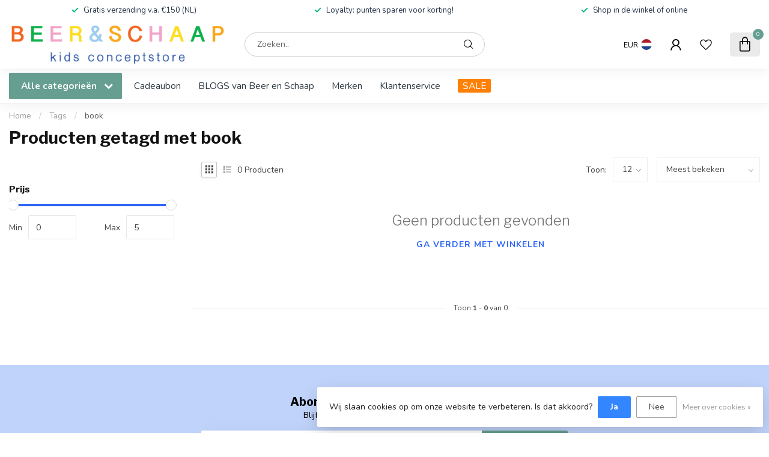

--- FILE ---
content_type: text/html;charset=utf-8
request_url: https://www.beerenschaap.nl/tags/book/
body_size: 24671
content:
<!DOCTYPE html>
<html lang="nl">
  <head>
<link rel="preconnect" href="https://cdn.webshopapp.com">
<link rel="preconnect" href="https://fonts.googleapis.com">
<link rel="preconnect" href="https://fonts.gstatic.com" crossorigin>
<!--

    Theme Proxima | v1.0.0.1807202501_0_317933
    Theme designed and created by Dyvelopment - We are true e-commerce heroes!

    For custom Lightspeed eCom development or design contact us at www.dyvelopment.com

      _____                  _                                  _   
     |  __ \                | |                                | |  
     | |  | |_   ___   _____| | ___  _ __  _ __ ___   ___ _ __ | |_ 
     | |  | | | | \ \ / / _ \ |/ _ \| '_ \| '_ ` _ \ / _ \ '_ \| __|
     | |__| | |_| |\ V /  __/ | (_) | |_) | | | | | |  __/ | | | |_ 
     |_____/ \__, | \_/ \___|_|\___/| .__/|_| |_| |_|\___|_| |_|\__|
              __/ |                 | |                             
             |___/                  |_|                             
-->


<meta charset="utf-8"/>
<!-- [START] 'blocks/head.rain' -->
<!--

  (c) 2008-2026 Lightspeed Netherlands B.V.
  http://www.lightspeedhq.com
  Generated: 26-01-2026 @ 08:03:16

-->
<link rel="canonical" href="https://www.beerenschaap.nl/tags/book/"/>
<link rel="alternate" href="https://www.beerenschaap.nl/index.rss" type="application/rss+xml" title="Nieuwe producten"/>
<link href="https://cdn.webshopapp.com/assets/cookielaw.css?2025-02-20" rel="stylesheet" type="text/css"/>
<meta name="robots" content="noodp,noydir"/>
<meta name="google-site-verification" content="y-YgUh46SV4HMEfLxHfIx40625qAqzG3m3AW5C8Wp9o"/>
<meta property="og:url" content="https://www.beerenschaap.nl/tags/book/?source=facebook"/>
<meta property="og:site_name" content="Beer en Schaap"/>
<meta property="og:title" content="book"/>
<meta property="og:description" content="Winkel in Amersfoort met babykleding, kinderkleding, duurzaam speelgoed. Wollen rompers en babykleding van maat 50 t/m 140. Duurzaam open-ended speelgoed zoals"/>
<script src="https://app.dmws.plus/shop-assets/317933/dmws-plus-loader.js?id=3e0c1fce6250fda1583b132561696914"></script>
<!--[if lt IE 9]>
<script src="https://cdn.webshopapp.com/assets/html5shiv.js?2025-02-20"></script>
<![endif]-->
<!-- [END] 'blocks/head.rain' -->

<title>book - Beer en Schaap</title>

<meta name="dyapps-addons-enabled" content="false">
<meta name="dyapps-addons-version" content="2022081001">
<meta name="dyapps-theme-name" content="Proxima">
<meta name="dyapps-theme-editor" content="false">

<meta name="description" content="Winkel in Amersfoort met babykleding, kinderkleding, duurzaam speelgoed. Wollen rompers en babykleding van maat 50 t/m 140. Duurzaam open-ended speelgoed zoals" />
<meta name="keywords" content="book, Babywinkel in Amersfoort, kinderwinkel in Amersfoort, babykleding, kinderkleding, wolletjes, wollen rompers, wollen kleding, speelgoedwinkel, speelgoed, duurzaam spelen, Grapat, Grimm&#039;s, sale" />

<meta http-equiv="X-UA-Compatible" content="IE=edge">
<meta name="viewport" content="width=device-width, initial-scale=1">

<link rel="shortcut icon" href="https://cdn.webshopapp.com/shops/317933/themes/174539/v/2537668/assets/favicon.ico?20250113201452" type="image/x-icon" />
<link rel="preload" as="image" href="https://cdn.webshopapp.com/shops/317933/themes/174539/assets/logo.png?2026011717101220210102171433">



<script src="https://cdn.webshopapp.com/shops/317933/themes/174539/assets/jquery-1-12-4-min.js?2026011717101220210102171433" defer></script>
<script>if(navigator.userAgent.indexOf("MSIE ") > -1 || navigator.userAgent.indexOf("Trident/") > -1) { document.write('<script src="https://cdn.webshopapp.com/shops/317933/themes/174539/assets/intersection-observer-polyfill.js?2026011717101220210102171433">\x3C/script>') }</script>

<style>/*!
 * Bootstrap Reboot v4.6.1 (https://getbootstrap.com/)
 * Copyright 2011-2021 The Bootstrap Authors
 * Copyright 2011-2021 Twitter, Inc.
 * Licensed under MIT (https://github.com/twbs/bootstrap/blob/main/LICENSE)
 * Forked from Normalize.css, licensed MIT (https://github.com/necolas/normalize.css/blob/master/LICENSE.md)
 */*,*::before,*::after{box-sizing:border-box}html{font-family:sans-serif;line-height:1.15;-webkit-text-size-adjust:100%;-webkit-tap-highlight-color:rgba(0,0,0,0)}article,aside,figcaption,figure,footer,header,hgroup,main,nav,section{display:block}body{margin:0;font-family:-apple-system,BlinkMacSystemFont,"Segoe UI",Roboto,"Helvetica Neue",Arial,"Noto Sans","Liberation Sans",sans-serif,"Apple Color Emoji","Segoe UI Emoji","Segoe UI Symbol","Noto Color Emoji";font-size:1rem;font-weight:400;line-height:1.42857143;color:#212529;text-align:left;background-color:#fff}[tabindex="-1"]:focus:not(:focus-visible){outline:0 !important}hr{box-sizing:content-box;height:0;overflow:visible}h1,h2,h3,h4,h5,h6{margin-top:0;margin-bottom:.5rem}p{margin-top:0;margin-bottom:1rem}abbr[title],abbr[data-original-title]{text-decoration:underline;text-decoration:underline dotted;cursor:help;border-bottom:0;text-decoration-skip-ink:none}address{margin-bottom:1rem;font-style:normal;line-height:inherit}ol,ul,dl{margin-top:0;margin-bottom:1rem}ol ol,ul ul,ol ul,ul ol{margin-bottom:0}dt{font-weight:700}dd{margin-bottom:.5rem;margin-left:0}blockquote{margin:0 0 1rem}b,strong{font-weight:bolder}small{font-size:80%}sub,sup{position:relative;font-size:75%;line-height:0;vertical-align:baseline}sub{bottom:-0.25em}sup{top:-0.5em}a{color:#007bff;text-decoration:none;background-color:transparent}a:hover{color:#0056b3;text-decoration:underline}a:not([href]):not([class]){color:inherit;text-decoration:none}a:not([href]):not([class]):hover{color:inherit;text-decoration:none}pre,code,kbd,samp{font-family:SFMono-Regular,Menlo,Monaco,Consolas,"Liberation Mono","Courier New",monospace;font-size:1em}pre{margin-top:0;margin-bottom:1rem;overflow:auto;-ms-overflow-style:scrollbar}figure{margin:0 0 1rem}img{vertical-align:middle;border-style:none}svg{overflow:hidden;vertical-align:middle}table{border-collapse:collapse}caption{padding-top:.75rem;padding-bottom:.75rem;color:#6c757d;text-align:left;caption-side:bottom}th{text-align:inherit;text-align:-webkit-match-parent}label{display:inline-block;margin-bottom:.5rem}button{border-radius:0}button:focus:not(:focus-visible){outline:0}input,button,select,optgroup,textarea{margin:0;font-family:inherit;font-size:inherit;line-height:inherit}button,input{overflow:visible}button,select{text-transform:none}[role=button]{cursor:pointer}select{word-wrap:normal}button,[type=button],[type=reset],[type=submit]{-webkit-appearance:button}button:not(:disabled),[type=button]:not(:disabled),[type=reset]:not(:disabled),[type=submit]:not(:disabled){cursor:pointer}button::-moz-focus-inner,[type=button]::-moz-focus-inner,[type=reset]::-moz-focus-inner,[type=submit]::-moz-focus-inner{padding:0;border-style:none}input[type=radio],input[type=checkbox]{box-sizing:border-box;padding:0}textarea{overflow:auto;resize:vertical}fieldset{min-width:0;padding:0;margin:0;border:0}legend{display:block;width:100%;max-width:100%;padding:0;margin-bottom:.5rem;font-size:1.5rem;line-height:inherit;color:inherit;white-space:normal}progress{vertical-align:baseline}[type=number]::-webkit-inner-spin-button,[type=number]::-webkit-outer-spin-button{height:auto}[type=search]{outline-offset:-2px;-webkit-appearance:none}[type=search]::-webkit-search-decoration{-webkit-appearance:none}::-webkit-file-upload-button{font:inherit;-webkit-appearance:button}output{display:inline-block}summary{display:list-item;cursor:pointer}template{display:none}[hidden]{display:none !important}/*!
 * Bootstrap Grid v4.6.1 (https://getbootstrap.com/)
 * Copyright 2011-2021 The Bootstrap Authors
 * Copyright 2011-2021 Twitter, Inc.
 * Licensed under MIT (https://github.com/twbs/bootstrap/blob/main/LICENSE)
 */html{box-sizing:border-box;-ms-overflow-style:scrollbar}*,*::before,*::after{box-sizing:inherit}.container,.container-fluid,.container-xl,.container-lg,.container-md,.container-sm{width:100%;padding-right:15px;padding-left:15px;margin-right:auto;margin-left:auto}@media(min-width: 576px){.container-sm,.container{max-width:540px}}@media(min-width: 768px){.container-md,.container-sm,.container{max-width:720px}}@media(min-width: 992px){.container-lg,.container-md,.container-sm,.container{max-width:960px}}@media(min-width: 1200px){.container-xl,.container-lg,.container-md,.container-sm,.container{max-width:1140px}}.row{display:flex;flex-wrap:wrap;margin-right:-15px;margin-left:-15px}.no-gutters{margin-right:0;margin-left:0}.no-gutters>.col,.no-gutters>[class*=col-]{padding-right:0;padding-left:0}.col-xl,.col-xl-auto,.col-xl-12,.col-xl-11,.col-xl-10,.col-xl-9,.col-xl-8,.col-xl-7,.col-xl-6,.col-xl-5,.col-xl-4,.col-xl-3,.col-xl-2,.col-xl-1,.col-lg,.col-lg-auto,.col-lg-12,.col-lg-11,.col-lg-10,.col-lg-9,.col-lg-8,.col-lg-7,.col-lg-6,.col-lg-5,.col-lg-4,.col-lg-3,.col-lg-2,.col-lg-1,.col-md,.col-md-auto,.col-md-12,.col-md-11,.col-md-10,.col-md-9,.col-md-8,.col-md-7,.col-md-6,.col-md-5,.col-md-4,.col-md-3,.col-md-2,.col-md-1,.col-sm,.col-sm-auto,.col-sm-12,.col-sm-11,.col-sm-10,.col-sm-9,.col-sm-8,.col-sm-7,.col-sm-6,.col-sm-5,.col-sm-4,.col-sm-3,.col-sm-2,.col-sm-1,.col,.col-auto,.col-12,.col-11,.col-10,.col-9,.col-8,.col-7,.col-6,.col-5,.col-4,.col-3,.col-2,.col-1{position:relative;width:100%;padding-right:15px;padding-left:15px}.col{flex-basis:0;flex-grow:1;max-width:100%}.row-cols-1>*{flex:0 0 100%;max-width:100%}.row-cols-2>*{flex:0 0 50%;max-width:50%}.row-cols-3>*{flex:0 0 33.3333333333%;max-width:33.3333333333%}.row-cols-4>*{flex:0 0 25%;max-width:25%}.row-cols-5>*{flex:0 0 20%;max-width:20%}.row-cols-6>*{flex:0 0 16.6666666667%;max-width:16.6666666667%}.col-auto{flex:0 0 auto;width:auto;max-width:100%}.col-1{flex:0 0 8.33333333%;max-width:8.33333333%}.col-2{flex:0 0 16.66666667%;max-width:16.66666667%}.col-3{flex:0 0 25%;max-width:25%}.col-4{flex:0 0 33.33333333%;max-width:33.33333333%}.col-5{flex:0 0 41.66666667%;max-width:41.66666667%}.col-6{flex:0 0 50%;max-width:50%}.col-7{flex:0 0 58.33333333%;max-width:58.33333333%}.col-8{flex:0 0 66.66666667%;max-width:66.66666667%}.col-9{flex:0 0 75%;max-width:75%}.col-10{flex:0 0 83.33333333%;max-width:83.33333333%}.col-11{flex:0 0 91.66666667%;max-width:91.66666667%}.col-12{flex:0 0 100%;max-width:100%}.order-first{order:-1}.order-last{order:13}.order-0{order:0}.order-1{order:1}.order-2{order:2}.order-3{order:3}.order-4{order:4}.order-5{order:5}.order-6{order:6}.order-7{order:7}.order-8{order:8}.order-9{order:9}.order-10{order:10}.order-11{order:11}.order-12{order:12}.offset-1{margin-left:8.33333333%}.offset-2{margin-left:16.66666667%}.offset-3{margin-left:25%}.offset-4{margin-left:33.33333333%}.offset-5{margin-left:41.66666667%}.offset-6{margin-left:50%}.offset-7{margin-left:58.33333333%}.offset-8{margin-left:66.66666667%}.offset-9{margin-left:75%}.offset-10{margin-left:83.33333333%}.offset-11{margin-left:91.66666667%}@media(min-width: 576px){.col-sm{flex-basis:0;flex-grow:1;max-width:100%}.row-cols-sm-1>*{flex:0 0 100%;max-width:100%}.row-cols-sm-2>*{flex:0 0 50%;max-width:50%}.row-cols-sm-3>*{flex:0 0 33.3333333333%;max-width:33.3333333333%}.row-cols-sm-4>*{flex:0 0 25%;max-width:25%}.row-cols-sm-5>*{flex:0 0 20%;max-width:20%}.row-cols-sm-6>*{flex:0 0 16.6666666667%;max-width:16.6666666667%}.col-sm-auto{flex:0 0 auto;width:auto;max-width:100%}.col-sm-1{flex:0 0 8.33333333%;max-width:8.33333333%}.col-sm-2{flex:0 0 16.66666667%;max-width:16.66666667%}.col-sm-3{flex:0 0 25%;max-width:25%}.col-sm-4{flex:0 0 33.33333333%;max-width:33.33333333%}.col-sm-5{flex:0 0 41.66666667%;max-width:41.66666667%}.col-sm-6{flex:0 0 50%;max-width:50%}.col-sm-7{flex:0 0 58.33333333%;max-width:58.33333333%}.col-sm-8{flex:0 0 66.66666667%;max-width:66.66666667%}.col-sm-9{flex:0 0 75%;max-width:75%}.col-sm-10{flex:0 0 83.33333333%;max-width:83.33333333%}.col-sm-11{flex:0 0 91.66666667%;max-width:91.66666667%}.col-sm-12{flex:0 0 100%;max-width:100%}.order-sm-first{order:-1}.order-sm-last{order:13}.order-sm-0{order:0}.order-sm-1{order:1}.order-sm-2{order:2}.order-sm-3{order:3}.order-sm-4{order:4}.order-sm-5{order:5}.order-sm-6{order:6}.order-sm-7{order:7}.order-sm-8{order:8}.order-sm-9{order:9}.order-sm-10{order:10}.order-sm-11{order:11}.order-sm-12{order:12}.offset-sm-0{margin-left:0}.offset-sm-1{margin-left:8.33333333%}.offset-sm-2{margin-left:16.66666667%}.offset-sm-3{margin-left:25%}.offset-sm-4{margin-left:33.33333333%}.offset-sm-5{margin-left:41.66666667%}.offset-sm-6{margin-left:50%}.offset-sm-7{margin-left:58.33333333%}.offset-sm-8{margin-left:66.66666667%}.offset-sm-9{margin-left:75%}.offset-sm-10{margin-left:83.33333333%}.offset-sm-11{margin-left:91.66666667%}}@media(min-width: 768px){.col-md{flex-basis:0;flex-grow:1;max-width:100%}.row-cols-md-1>*{flex:0 0 100%;max-width:100%}.row-cols-md-2>*{flex:0 0 50%;max-width:50%}.row-cols-md-3>*{flex:0 0 33.3333333333%;max-width:33.3333333333%}.row-cols-md-4>*{flex:0 0 25%;max-width:25%}.row-cols-md-5>*{flex:0 0 20%;max-width:20%}.row-cols-md-6>*{flex:0 0 16.6666666667%;max-width:16.6666666667%}.col-md-auto{flex:0 0 auto;width:auto;max-width:100%}.col-md-1{flex:0 0 8.33333333%;max-width:8.33333333%}.col-md-2{flex:0 0 16.66666667%;max-width:16.66666667%}.col-md-3{flex:0 0 25%;max-width:25%}.col-md-4{flex:0 0 33.33333333%;max-width:33.33333333%}.col-md-5{flex:0 0 41.66666667%;max-width:41.66666667%}.col-md-6{flex:0 0 50%;max-width:50%}.col-md-7{flex:0 0 58.33333333%;max-width:58.33333333%}.col-md-8{flex:0 0 66.66666667%;max-width:66.66666667%}.col-md-9{flex:0 0 75%;max-width:75%}.col-md-10{flex:0 0 83.33333333%;max-width:83.33333333%}.col-md-11{flex:0 0 91.66666667%;max-width:91.66666667%}.col-md-12{flex:0 0 100%;max-width:100%}.order-md-first{order:-1}.order-md-last{order:13}.order-md-0{order:0}.order-md-1{order:1}.order-md-2{order:2}.order-md-3{order:3}.order-md-4{order:4}.order-md-5{order:5}.order-md-6{order:6}.order-md-7{order:7}.order-md-8{order:8}.order-md-9{order:9}.order-md-10{order:10}.order-md-11{order:11}.order-md-12{order:12}.offset-md-0{margin-left:0}.offset-md-1{margin-left:8.33333333%}.offset-md-2{margin-left:16.66666667%}.offset-md-3{margin-left:25%}.offset-md-4{margin-left:33.33333333%}.offset-md-5{margin-left:41.66666667%}.offset-md-6{margin-left:50%}.offset-md-7{margin-left:58.33333333%}.offset-md-8{margin-left:66.66666667%}.offset-md-9{margin-left:75%}.offset-md-10{margin-left:83.33333333%}.offset-md-11{margin-left:91.66666667%}}@media(min-width: 992px){.col-lg{flex-basis:0;flex-grow:1;max-width:100%}.row-cols-lg-1>*{flex:0 0 100%;max-width:100%}.row-cols-lg-2>*{flex:0 0 50%;max-width:50%}.row-cols-lg-3>*{flex:0 0 33.3333333333%;max-width:33.3333333333%}.row-cols-lg-4>*{flex:0 0 25%;max-width:25%}.row-cols-lg-5>*{flex:0 0 20%;max-width:20%}.row-cols-lg-6>*{flex:0 0 16.6666666667%;max-width:16.6666666667%}.col-lg-auto{flex:0 0 auto;width:auto;max-width:100%}.col-lg-1{flex:0 0 8.33333333%;max-width:8.33333333%}.col-lg-2{flex:0 0 16.66666667%;max-width:16.66666667%}.col-lg-3{flex:0 0 25%;max-width:25%}.col-lg-4{flex:0 0 33.33333333%;max-width:33.33333333%}.col-lg-5{flex:0 0 41.66666667%;max-width:41.66666667%}.col-lg-6{flex:0 0 50%;max-width:50%}.col-lg-7{flex:0 0 58.33333333%;max-width:58.33333333%}.col-lg-8{flex:0 0 66.66666667%;max-width:66.66666667%}.col-lg-9{flex:0 0 75%;max-width:75%}.col-lg-10{flex:0 0 83.33333333%;max-width:83.33333333%}.col-lg-11{flex:0 0 91.66666667%;max-width:91.66666667%}.col-lg-12{flex:0 0 100%;max-width:100%}.order-lg-first{order:-1}.order-lg-last{order:13}.order-lg-0{order:0}.order-lg-1{order:1}.order-lg-2{order:2}.order-lg-3{order:3}.order-lg-4{order:4}.order-lg-5{order:5}.order-lg-6{order:6}.order-lg-7{order:7}.order-lg-8{order:8}.order-lg-9{order:9}.order-lg-10{order:10}.order-lg-11{order:11}.order-lg-12{order:12}.offset-lg-0{margin-left:0}.offset-lg-1{margin-left:8.33333333%}.offset-lg-2{margin-left:16.66666667%}.offset-lg-3{margin-left:25%}.offset-lg-4{margin-left:33.33333333%}.offset-lg-5{margin-left:41.66666667%}.offset-lg-6{margin-left:50%}.offset-lg-7{margin-left:58.33333333%}.offset-lg-8{margin-left:66.66666667%}.offset-lg-9{margin-left:75%}.offset-lg-10{margin-left:83.33333333%}.offset-lg-11{margin-left:91.66666667%}}@media(min-width: 1200px){.col-xl{flex-basis:0;flex-grow:1;max-width:100%}.row-cols-xl-1>*{flex:0 0 100%;max-width:100%}.row-cols-xl-2>*{flex:0 0 50%;max-width:50%}.row-cols-xl-3>*{flex:0 0 33.3333333333%;max-width:33.3333333333%}.row-cols-xl-4>*{flex:0 0 25%;max-width:25%}.row-cols-xl-5>*{flex:0 0 20%;max-width:20%}.row-cols-xl-6>*{flex:0 0 16.6666666667%;max-width:16.6666666667%}.col-xl-auto{flex:0 0 auto;width:auto;max-width:100%}.col-xl-1{flex:0 0 8.33333333%;max-width:8.33333333%}.col-xl-2{flex:0 0 16.66666667%;max-width:16.66666667%}.col-xl-3{flex:0 0 25%;max-width:25%}.col-xl-4{flex:0 0 33.33333333%;max-width:33.33333333%}.col-xl-5{flex:0 0 41.66666667%;max-width:41.66666667%}.col-xl-6{flex:0 0 50%;max-width:50%}.col-xl-7{flex:0 0 58.33333333%;max-width:58.33333333%}.col-xl-8{flex:0 0 66.66666667%;max-width:66.66666667%}.col-xl-9{flex:0 0 75%;max-width:75%}.col-xl-10{flex:0 0 83.33333333%;max-width:83.33333333%}.col-xl-11{flex:0 0 91.66666667%;max-width:91.66666667%}.col-xl-12{flex:0 0 100%;max-width:100%}.order-xl-first{order:-1}.order-xl-last{order:13}.order-xl-0{order:0}.order-xl-1{order:1}.order-xl-2{order:2}.order-xl-3{order:3}.order-xl-4{order:4}.order-xl-5{order:5}.order-xl-6{order:6}.order-xl-7{order:7}.order-xl-8{order:8}.order-xl-9{order:9}.order-xl-10{order:10}.order-xl-11{order:11}.order-xl-12{order:12}.offset-xl-0{margin-left:0}.offset-xl-1{margin-left:8.33333333%}.offset-xl-2{margin-left:16.66666667%}.offset-xl-3{margin-left:25%}.offset-xl-4{margin-left:33.33333333%}.offset-xl-5{margin-left:41.66666667%}.offset-xl-6{margin-left:50%}.offset-xl-7{margin-left:58.33333333%}.offset-xl-8{margin-left:66.66666667%}.offset-xl-9{margin-left:75%}.offset-xl-10{margin-left:83.33333333%}.offset-xl-11{margin-left:91.66666667%}}.d-none{display:none !important}.d-inline{display:inline !important}.d-inline-block{display:inline-block !important}.d-block{display:block !important}.d-table{display:table !important}.d-table-row{display:table-row !important}.d-table-cell{display:table-cell !important}.d-flex{display:flex !important}.d-inline-flex{display:inline-flex !important}@media(min-width: 576px){.d-sm-none{display:none !important}.d-sm-inline{display:inline !important}.d-sm-inline-block{display:inline-block !important}.d-sm-block{display:block !important}.d-sm-table{display:table !important}.d-sm-table-row{display:table-row !important}.d-sm-table-cell{display:table-cell !important}.d-sm-flex{display:flex !important}.d-sm-inline-flex{display:inline-flex !important}}@media(min-width: 768px){.d-md-none{display:none !important}.d-md-inline{display:inline !important}.d-md-inline-block{display:inline-block !important}.d-md-block{display:block !important}.d-md-table{display:table !important}.d-md-table-row{display:table-row !important}.d-md-table-cell{display:table-cell !important}.d-md-flex{display:flex !important}.d-md-inline-flex{display:inline-flex !important}}@media(min-width: 992px){.d-lg-none{display:none !important}.d-lg-inline{display:inline !important}.d-lg-inline-block{display:inline-block !important}.d-lg-block{display:block !important}.d-lg-table{display:table !important}.d-lg-table-row{display:table-row !important}.d-lg-table-cell{display:table-cell !important}.d-lg-flex{display:flex !important}.d-lg-inline-flex{display:inline-flex !important}}@media(min-width: 1200px){.d-xl-none{display:none !important}.d-xl-inline{display:inline !important}.d-xl-inline-block{display:inline-block !important}.d-xl-block{display:block !important}.d-xl-table{display:table !important}.d-xl-table-row{display:table-row !important}.d-xl-table-cell{display:table-cell !important}.d-xl-flex{display:flex !important}.d-xl-inline-flex{display:inline-flex !important}}@media print{.d-print-none{display:none !important}.d-print-inline{display:inline !important}.d-print-inline-block{display:inline-block !important}.d-print-block{display:block !important}.d-print-table{display:table !important}.d-print-table-row{display:table-row !important}.d-print-table-cell{display:table-cell !important}.d-print-flex{display:flex !important}.d-print-inline-flex{display:inline-flex !important}}.flex-row{flex-direction:row !important}.flex-column{flex-direction:column !important}.flex-row-reverse{flex-direction:row-reverse !important}.flex-column-reverse{flex-direction:column-reverse !important}.flex-wrap{flex-wrap:wrap !important}.flex-nowrap{flex-wrap:nowrap !important}.flex-wrap-reverse{flex-wrap:wrap-reverse !important}.flex-fill{flex:1 1 auto !important}.flex-grow-0{flex-grow:0 !important}.flex-grow-1{flex-grow:1 !important}.flex-shrink-0{flex-shrink:0 !important}.flex-shrink-1{flex-shrink:1 !important}.justify-content-start{justify-content:flex-start !important}.justify-content-end{justify-content:flex-end !important}.justify-content-center{justify-content:center !important}.justify-content-between{justify-content:space-between !important}.justify-content-around{justify-content:space-around !important}.align-items-start{align-items:flex-start !important}.align-items-end{align-items:flex-end !important}.align-items-center{align-items:center !important}.align-items-baseline{align-items:baseline !important}.align-items-stretch{align-items:stretch !important}.align-content-start{align-content:flex-start !important}.align-content-end{align-content:flex-end !important}.align-content-center{align-content:center !important}.align-content-between{align-content:space-between !important}.align-content-around{align-content:space-around !important}.align-content-stretch{align-content:stretch !important}.align-self-auto{align-self:auto !important}.align-self-start{align-self:flex-start !important}.align-self-end{align-self:flex-end !important}.align-self-center{align-self:center !important}.align-self-baseline{align-self:baseline !important}.align-self-stretch{align-self:stretch !important}@media(min-width: 576px){.flex-sm-row{flex-direction:row !important}.flex-sm-column{flex-direction:column !important}.flex-sm-row-reverse{flex-direction:row-reverse !important}.flex-sm-column-reverse{flex-direction:column-reverse !important}.flex-sm-wrap{flex-wrap:wrap !important}.flex-sm-nowrap{flex-wrap:nowrap !important}.flex-sm-wrap-reverse{flex-wrap:wrap-reverse !important}.flex-sm-fill{flex:1 1 auto !important}.flex-sm-grow-0{flex-grow:0 !important}.flex-sm-grow-1{flex-grow:1 !important}.flex-sm-shrink-0{flex-shrink:0 !important}.flex-sm-shrink-1{flex-shrink:1 !important}.justify-content-sm-start{justify-content:flex-start !important}.justify-content-sm-end{justify-content:flex-end !important}.justify-content-sm-center{justify-content:center !important}.justify-content-sm-between{justify-content:space-between !important}.justify-content-sm-around{justify-content:space-around !important}.align-items-sm-start{align-items:flex-start !important}.align-items-sm-end{align-items:flex-end !important}.align-items-sm-center{align-items:center !important}.align-items-sm-baseline{align-items:baseline !important}.align-items-sm-stretch{align-items:stretch !important}.align-content-sm-start{align-content:flex-start !important}.align-content-sm-end{align-content:flex-end !important}.align-content-sm-center{align-content:center !important}.align-content-sm-between{align-content:space-between !important}.align-content-sm-around{align-content:space-around !important}.align-content-sm-stretch{align-content:stretch !important}.align-self-sm-auto{align-self:auto !important}.align-self-sm-start{align-self:flex-start !important}.align-self-sm-end{align-self:flex-end !important}.align-self-sm-center{align-self:center !important}.align-self-sm-baseline{align-self:baseline !important}.align-self-sm-stretch{align-self:stretch !important}}@media(min-width: 768px){.flex-md-row{flex-direction:row !important}.flex-md-column{flex-direction:column !important}.flex-md-row-reverse{flex-direction:row-reverse !important}.flex-md-column-reverse{flex-direction:column-reverse !important}.flex-md-wrap{flex-wrap:wrap !important}.flex-md-nowrap{flex-wrap:nowrap !important}.flex-md-wrap-reverse{flex-wrap:wrap-reverse !important}.flex-md-fill{flex:1 1 auto !important}.flex-md-grow-0{flex-grow:0 !important}.flex-md-grow-1{flex-grow:1 !important}.flex-md-shrink-0{flex-shrink:0 !important}.flex-md-shrink-1{flex-shrink:1 !important}.justify-content-md-start{justify-content:flex-start !important}.justify-content-md-end{justify-content:flex-end !important}.justify-content-md-center{justify-content:center !important}.justify-content-md-between{justify-content:space-between !important}.justify-content-md-around{justify-content:space-around !important}.align-items-md-start{align-items:flex-start !important}.align-items-md-end{align-items:flex-end !important}.align-items-md-center{align-items:center !important}.align-items-md-baseline{align-items:baseline !important}.align-items-md-stretch{align-items:stretch !important}.align-content-md-start{align-content:flex-start !important}.align-content-md-end{align-content:flex-end !important}.align-content-md-center{align-content:center !important}.align-content-md-between{align-content:space-between !important}.align-content-md-around{align-content:space-around !important}.align-content-md-stretch{align-content:stretch !important}.align-self-md-auto{align-self:auto !important}.align-self-md-start{align-self:flex-start !important}.align-self-md-end{align-self:flex-end !important}.align-self-md-center{align-self:center !important}.align-self-md-baseline{align-self:baseline !important}.align-self-md-stretch{align-self:stretch !important}}@media(min-width: 992px){.flex-lg-row{flex-direction:row !important}.flex-lg-column{flex-direction:column !important}.flex-lg-row-reverse{flex-direction:row-reverse !important}.flex-lg-column-reverse{flex-direction:column-reverse !important}.flex-lg-wrap{flex-wrap:wrap !important}.flex-lg-nowrap{flex-wrap:nowrap !important}.flex-lg-wrap-reverse{flex-wrap:wrap-reverse !important}.flex-lg-fill{flex:1 1 auto !important}.flex-lg-grow-0{flex-grow:0 !important}.flex-lg-grow-1{flex-grow:1 !important}.flex-lg-shrink-0{flex-shrink:0 !important}.flex-lg-shrink-1{flex-shrink:1 !important}.justify-content-lg-start{justify-content:flex-start !important}.justify-content-lg-end{justify-content:flex-end !important}.justify-content-lg-center{justify-content:center !important}.justify-content-lg-between{justify-content:space-between !important}.justify-content-lg-around{justify-content:space-around !important}.align-items-lg-start{align-items:flex-start !important}.align-items-lg-end{align-items:flex-end !important}.align-items-lg-center{align-items:center !important}.align-items-lg-baseline{align-items:baseline !important}.align-items-lg-stretch{align-items:stretch !important}.align-content-lg-start{align-content:flex-start !important}.align-content-lg-end{align-content:flex-end !important}.align-content-lg-center{align-content:center !important}.align-content-lg-between{align-content:space-between !important}.align-content-lg-around{align-content:space-around !important}.align-content-lg-stretch{align-content:stretch !important}.align-self-lg-auto{align-self:auto !important}.align-self-lg-start{align-self:flex-start !important}.align-self-lg-end{align-self:flex-end !important}.align-self-lg-center{align-self:center !important}.align-self-lg-baseline{align-self:baseline !important}.align-self-lg-stretch{align-self:stretch !important}}@media(min-width: 1200px){.flex-xl-row{flex-direction:row !important}.flex-xl-column{flex-direction:column !important}.flex-xl-row-reverse{flex-direction:row-reverse !important}.flex-xl-column-reverse{flex-direction:column-reverse !important}.flex-xl-wrap{flex-wrap:wrap !important}.flex-xl-nowrap{flex-wrap:nowrap !important}.flex-xl-wrap-reverse{flex-wrap:wrap-reverse !important}.flex-xl-fill{flex:1 1 auto !important}.flex-xl-grow-0{flex-grow:0 !important}.flex-xl-grow-1{flex-grow:1 !important}.flex-xl-shrink-0{flex-shrink:0 !important}.flex-xl-shrink-1{flex-shrink:1 !important}.justify-content-xl-start{justify-content:flex-start !important}.justify-content-xl-end{justify-content:flex-end !important}.justify-content-xl-center{justify-content:center !important}.justify-content-xl-between{justify-content:space-between !important}.justify-content-xl-around{justify-content:space-around !important}.align-items-xl-start{align-items:flex-start !important}.align-items-xl-end{align-items:flex-end !important}.align-items-xl-center{align-items:center !important}.align-items-xl-baseline{align-items:baseline !important}.align-items-xl-stretch{align-items:stretch !important}.align-content-xl-start{align-content:flex-start !important}.align-content-xl-end{align-content:flex-end !important}.align-content-xl-center{align-content:center !important}.align-content-xl-between{align-content:space-between !important}.align-content-xl-around{align-content:space-around !important}.align-content-xl-stretch{align-content:stretch !important}.align-self-xl-auto{align-self:auto !important}.align-self-xl-start{align-self:flex-start !important}.align-self-xl-end{align-self:flex-end !important}.align-self-xl-center{align-self:center !important}.align-self-xl-baseline{align-self:baseline !important}.align-self-xl-stretch{align-self:stretch !important}}.m-0{margin:0 !important}.mt-0,.my-0{margin-top:0 !important}.mr-0,.mx-0{margin-right:0 !important}.mb-0,.my-0{margin-bottom:0 !important}.ml-0,.mx-0{margin-left:0 !important}.m-1{margin:5px !important}.mt-1,.my-1{margin-top:5px !important}.mr-1,.mx-1{margin-right:5px !important}.mb-1,.my-1{margin-bottom:5px !important}.ml-1,.mx-1{margin-left:5px !important}.m-2{margin:10px !important}.mt-2,.my-2{margin-top:10px !important}.mr-2,.mx-2{margin-right:10px !important}.mb-2,.my-2{margin-bottom:10px !important}.ml-2,.mx-2{margin-left:10px !important}.m-3{margin:15px !important}.mt-3,.my-3{margin-top:15px !important}.mr-3,.mx-3{margin-right:15px !important}.mb-3,.my-3{margin-bottom:15px !important}.ml-3,.mx-3{margin-left:15px !important}.m-4{margin:30px !important}.mt-4,.my-4{margin-top:30px !important}.mr-4,.mx-4{margin-right:30px !important}.mb-4,.my-4{margin-bottom:30px !important}.ml-4,.mx-4{margin-left:30px !important}.m-5{margin:50px !important}.mt-5,.my-5{margin-top:50px !important}.mr-5,.mx-5{margin-right:50px !important}.mb-5,.my-5{margin-bottom:50px !important}.ml-5,.mx-5{margin-left:50px !important}.m-6{margin:80px !important}.mt-6,.my-6{margin-top:80px !important}.mr-6,.mx-6{margin-right:80px !important}.mb-6,.my-6{margin-bottom:80px !important}.ml-6,.mx-6{margin-left:80px !important}.p-0{padding:0 !important}.pt-0,.py-0{padding-top:0 !important}.pr-0,.px-0{padding-right:0 !important}.pb-0,.py-0{padding-bottom:0 !important}.pl-0,.px-0{padding-left:0 !important}.p-1{padding:5px !important}.pt-1,.py-1{padding-top:5px !important}.pr-1,.px-1{padding-right:5px !important}.pb-1,.py-1{padding-bottom:5px !important}.pl-1,.px-1{padding-left:5px !important}.p-2{padding:10px !important}.pt-2,.py-2{padding-top:10px !important}.pr-2,.px-2{padding-right:10px !important}.pb-2,.py-2{padding-bottom:10px !important}.pl-2,.px-2{padding-left:10px !important}.p-3{padding:15px !important}.pt-3,.py-3{padding-top:15px !important}.pr-3,.px-3{padding-right:15px !important}.pb-3,.py-3{padding-bottom:15px !important}.pl-3,.px-3{padding-left:15px !important}.p-4{padding:30px !important}.pt-4,.py-4{padding-top:30px !important}.pr-4,.px-4{padding-right:30px !important}.pb-4,.py-4{padding-bottom:30px !important}.pl-4,.px-4{padding-left:30px !important}.p-5{padding:50px !important}.pt-5,.py-5{padding-top:50px !important}.pr-5,.px-5{padding-right:50px !important}.pb-5,.py-5{padding-bottom:50px !important}.pl-5,.px-5{padding-left:50px !important}.p-6{padding:80px !important}.pt-6,.py-6{padding-top:80px !important}.pr-6,.px-6{padding-right:80px !important}.pb-6,.py-6{padding-bottom:80px !important}.pl-6,.px-6{padding-left:80px !important}.m-n1{margin:-5px !important}.mt-n1,.my-n1{margin-top:-5px !important}.mr-n1,.mx-n1{margin-right:-5px !important}.mb-n1,.my-n1{margin-bottom:-5px !important}.ml-n1,.mx-n1{margin-left:-5px !important}.m-n2{margin:-10px !important}.mt-n2,.my-n2{margin-top:-10px !important}.mr-n2,.mx-n2{margin-right:-10px !important}.mb-n2,.my-n2{margin-bottom:-10px !important}.ml-n2,.mx-n2{margin-left:-10px !important}.m-n3{margin:-15px !important}.mt-n3,.my-n3{margin-top:-15px !important}.mr-n3,.mx-n3{margin-right:-15px !important}.mb-n3,.my-n3{margin-bottom:-15px !important}.ml-n3,.mx-n3{margin-left:-15px !important}.m-n4{margin:-30px !important}.mt-n4,.my-n4{margin-top:-30px !important}.mr-n4,.mx-n4{margin-right:-30px !important}.mb-n4,.my-n4{margin-bottom:-30px !important}.ml-n4,.mx-n4{margin-left:-30px !important}.m-n5{margin:-50px !important}.mt-n5,.my-n5{margin-top:-50px !important}.mr-n5,.mx-n5{margin-right:-50px !important}.mb-n5,.my-n5{margin-bottom:-50px !important}.ml-n5,.mx-n5{margin-left:-50px !important}.m-n6{margin:-80px !important}.mt-n6,.my-n6{margin-top:-80px !important}.mr-n6,.mx-n6{margin-right:-80px !important}.mb-n6,.my-n6{margin-bottom:-80px !important}.ml-n6,.mx-n6{margin-left:-80px !important}.m-auto{margin:auto !important}.mt-auto,.my-auto{margin-top:auto !important}.mr-auto,.mx-auto{margin-right:auto !important}.mb-auto,.my-auto{margin-bottom:auto !important}.ml-auto,.mx-auto{margin-left:auto !important}@media(min-width: 576px){.m-sm-0{margin:0 !important}.mt-sm-0,.my-sm-0{margin-top:0 !important}.mr-sm-0,.mx-sm-0{margin-right:0 !important}.mb-sm-0,.my-sm-0{margin-bottom:0 !important}.ml-sm-0,.mx-sm-0{margin-left:0 !important}.m-sm-1{margin:5px !important}.mt-sm-1,.my-sm-1{margin-top:5px !important}.mr-sm-1,.mx-sm-1{margin-right:5px !important}.mb-sm-1,.my-sm-1{margin-bottom:5px !important}.ml-sm-1,.mx-sm-1{margin-left:5px !important}.m-sm-2{margin:10px !important}.mt-sm-2,.my-sm-2{margin-top:10px !important}.mr-sm-2,.mx-sm-2{margin-right:10px !important}.mb-sm-2,.my-sm-2{margin-bottom:10px !important}.ml-sm-2,.mx-sm-2{margin-left:10px !important}.m-sm-3{margin:15px !important}.mt-sm-3,.my-sm-3{margin-top:15px !important}.mr-sm-3,.mx-sm-3{margin-right:15px !important}.mb-sm-3,.my-sm-3{margin-bottom:15px !important}.ml-sm-3,.mx-sm-3{margin-left:15px !important}.m-sm-4{margin:30px !important}.mt-sm-4,.my-sm-4{margin-top:30px !important}.mr-sm-4,.mx-sm-4{margin-right:30px !important}.mb-sm-4,.my-sm-4{margin-bottom:30px !important}.ml-sm-4,.mx-sm-4{margin-left:30px !important}.m-sm-5{margin:50px !important}.mt-sm-5,.my-sm-5{margin-top:50px !important}.mr-sm-5,.mx-sm-5{margin-right:50px !important}.mb-sm-5,.my-sm-5{margin-bottom:50px !important}.ml-sm-5,.mx-sm-5{margin-left:50px !important}.m-sm-6{margin:80px !important}.mt-sm-6,.my-sm-6{margin-top:80px !important}.mr-sm-6,.mx-sm-6{margin-right:80px !important}.mb-sm-6,.my-sm-6{margin-bottom:80px !important}.ml-sm-6,.mx-sm-6{margin-left:80px !important}.p-sm-0{padding:0 !important}.pt-sm-0,.py-sm-0{padding-top:0 !important}.pr-sm-0,.px-sm-0{padding-right:0 !important}.pb-sm-0,.py-sm-0{padding-bottom:0 !important}.pl-sm-0,.px-sm-0{padding-left:0 !important}.p-sm-1{padding:5px !important}.pt-sm-1,.py-sm-1{padding-top:5px !important}.pr-sm-1,.px-sm-1{padding-right:5px !important}.pb-sm-1,.py-sm-1{padding-bottom:5px !important}.pl-sm-1,.px-sm-1{padding-left:5px !important}.p-sm-2{padding:10px !important}.pt-sm-2,.py-sm-2{padding-top:10px !important}.pr-sm-2,.px-sm-2{padding-right:10px !important}.pb-sm-2,.py-sm-2{padding-bottom:10px !important}.pl-sm-2,.px-sm-2{padding-left:10px !important}.p-sm-3{padding:15px !important}.pt-sm-3,.py-sm-3{padding-top:15px !important}.pr-sm-3,.px-sm-3{padding-right:15px !important}.pb-sm-3,.py-sm-3{padding-bottom:15px !important}.pl-sm-3,.px-sm-3{padding-left:15px !important}.p-sm-4{padding:30px !important}.pt-sm-4,.py-sm-4{padding-top:30px !important}.pr-sm-4,.px-sm-4{padding-right:30px !important}.pb-sm-4,.py-sm-4{padding-bottom:30px !important}.pl-sm-4,.px-sm-4{padding-left:30px !important}.p-sm-5{padding:50px !important}.pt-sm-5,.py-sm-5{padding-top:50px !important}.pr-sm-5,.px-sm-5{padding-right:50px !important}.pb-sm-5,.py-sm-5{padding-bottom:50px !important}.pl-sm-5,.px-sm-5{padding-left:50px !important}.p-sm-6{padding:80px !important}.pt-sm-6,.py-sm-6{padding-top:80px !important}.pr-sm-6,.px-sm-6{padding-right:80px !important}.pb-sm-6,.py-sm-6{padding-bottom:80px !important}.pl-sm-6,.px-sm-6{padding-left:80px !important}.m-sm-n1{margin:-5px !important}.mt-sm-n1,.my-sm-n1{margin-top:-5px !important}.mr-sm-n1,.mx-sm-n1{margin-right:-5px !important}.mb-sm-n1,.my-sm-n1{margin-bottom:-5px !important}.ml-sm-n1,.mx-sm-n1{margin-left:-5px !important}.m-sm-n2{margin:-10px !important}.mt-sm-n2,.my-sm-n2{margin-top:-10px !important}.mr-sm-n2,.mx-sm-n2{margin-right:-10px !important}.mb-sm-n2,.my-sm-n2{margin-bottom:-10px !important}.ml-sm-n2,.mx-sm-n2{margin-left:-10px !important}.m-sm-n3{margin:-15px !important}.mt-sm-n3,.my-sm-n3{margin-top:-15px !important}.mr-sm-n3,.mx-sm-n3{margin-right:-15px !important}.mb-sm-n3,.my-sm-n3{margin-bottom:-15px !important}.ml-sm-n3,.mx-sm-n3{margin-left:-15px !important}.m-sm-n4{margin:-30px !important}.mt-sm-n4,.my-sm-n4{margin-top:-30px !important}.mr-sm-n4,.mx-sm-n4{margin-right:-30px !important}.mb-sm-n4,.my-sm-n4{margin-bottom:-30px !important}.ml-sm-n4,.mx-sm-n4{margin-left:-30px !important}.m-sm-n5{margin:-50px !important}.mt-sm-n5,.my-sm-n5{margin-top:-50px !important}.mr-sm-n5,.mx-sm-n5{margin-right:-50px !important}.mb-sm-n5,.my-sm-n5{margin-bottom:-50px !important}.ml-sm-n5,.mx-sm-n5{margin-left:-50px !important}.m-sm-n6{margin:-80px !important}.mt-sm-n6,.my-sm-n6{margin-top:-80px !important}.mr-sm-n6,.mx-sm-n6{margin-right:-80px !important}.mb-sm-n6,.my-sm-n6{margin-bottom:-80px !important}.ml-sm-n6,.mx-sm-n6{margin-left:-80px !important}.m-sm-auto{margin:auto !important}.mt-sm-auto,.my-sm-auto{margin-top:auto !important}.mr-sm-auto,.mx-sm-auto{margin-right:auto !important}.mb-sm-auto,.my-sm-auto{margin-bottom:auto !important}.ml-sm-auto,.mx-sm-auto{margin-left:auto !important}}@media(min-width: 768px){.m-md-0{margin:0 !important}.mt-md-0,.my-md-0{margin-top:0 !important}.mr-md-0,.mx-md-0{margin-right:0 !important}.mb-md-0,.my-md-0{margin-bottom:0 !important}.ml-md-0,.mx-md-0{margin-left:0 !important}.m-md-1{margin:5px !important}.mt-md-1,.my-md-1{margin-top:5px !important}.mr-md-1,.mx-md-1{margin-right:5px !important}.mb-md-1,.my-md-1{margin-bottom:5px !important}.ml-md-1,.mx-md-1{margin-left:5px !important}.m-md-2{margin:10px !important}.mt-md-2,.my-md-2{margin-top:10px !important}.mr-md-2,.mx-md-2{margin-right:10px !important}.mb-md-2,.my-md-2{margin-bottom:10px !important}.ml-md-2,.mx-md-2{margin-left:10px !important}.m-md-3{margin:15px !important}.mt-md-3,.my-md-3{margin-top:15px !important}.mr-md-3,.mx-md-3{margin-right:15px !important}.mb-md-3,.my-md-3{margin-bottom:15px !important}.ml-md-3,.mx-md-3{margin-left:15px !important}.m-md-4{margin:30px !important}.mt-md-4,.my-md-4{margin-top:30px !important}.mr-md-4,.mx-md-4{margin-right:30px !important}.mb-md-4,.my-md-4{margin-bottom:30px !important}.ml-md-4,.mx-md-4{margin-left:30px !important}.m-md-5{margin:50px !important}.mt-md-5,.my-md-5{margin-top:50px !important}.mr-md-5,.mx-md-5{margin-right:50px !important}.mb-md-5,.my-md-5{margin-bottom:50px !important}.ml-md-5,.mx-md-5{margin-left:50px !important}.m-md-6{margin:80px !important}.mt-md-6,.my-md-6{margin-top:80px !important}.mr-md-6,.mx-md-6{margin-right:80px !important}.mb-md-6,.my-md-6{margin-bottom:80px !important}.ml-md-6,.mx-md-6{margin-left:80px !important}.p-md-0{padding:0 !important}.pt-md-0,.py-md-0{padding-top:0 !important}.pr-md-0,.px-md-0{padding-right:0 !important}.pb-md-0,.py-md-0{padding-bottom:0 !important}.pl-md-0,.px-md-0{padding-left:0 !important}.p-md-1{padding:5px !important}.pt-md-1,.py-md-1{padding-top:5px !important}.pr-md-1,.px-md-1{padding-right:5px !important}.pb-md-1,.py-md-1{padding-bottom:5px !important}.pl-md-1,.px-md-1{padding-left:5px !important}.p-md-2{padding:10px !important}.pt-md-2,.py-md-2{padding-top:10px !important}.pr-md-2,.px-md-2{padding-right:10px !important}.pb-md-2,.py-md-2{padding-bottom:10px !important}.pl-md-2,.px-md-2{padding-left:10px !important}.p-md-3{padding:15px !important}.pt-md-3,.py-md-3{padding-top:15px !important}.pr-md-3,.px-md-3{padding-right:15px !important}.pb-md-3,.py-md-3{padding-bottom:15px !important}.pl-md-3,.px-md-3{padding-left:15px !important}.p-md-4{padding:30px !important}.pt-md-4,.py-md-4{padding-top:30px !important}.pr-md-4,.px-md-4{padding-right:30px !important}.pb-md-4,.py-md-4{padding-bottom:30px !important}.pl-md-4,.px-md-4{padding-left:30px !important}.p-md-5{padding:50px !important}.pt-md-5,.py-md-5{padding-top:50px !important}.pr-md-5,.px-md-5{padding-right:50px !important}.pb-md-5,.py-md-5{padding-bottom:50px !important}.pl-md-5,.px-md-5{padding-left:50px !important}.p-md-6{padding:80px !important}.pt-md-6,.py-md-6{padding-top:80px !important}.pr-md-6,.px-md-6{padding-right:80px !important}.pb-md-6,.py-md-6{padding-bottom:80px !important}.pl-md-6,.px-md-6{padding-left:80px !important}.m-md-n1{margin:-5px !important}.mt-md-n1,.my-md-n1{margin-top:-5px !important}.mr-md-n1,.mx-md-n1{margin-right:-5px !important}.mb-md-n1,.my-md-n1{margin-bottom:-5px !important}.ml-md-n1,.mx-md-n1{margin-left:-5px !important}.m-md-n2{margin:-10px !important}.mt-md-n2,.my-md-n2{margin-top:-10px !important}.mr-md-n2,.mx-md-n2{margin-right:-10px !important}.mb-md-n2,.my-md-n2{margin-bottom:-10px !important}.ml-md-n2,.mx-md-n2{margin-left:-10px !important}.m-md-n3{margin:-15px !important}.mt-md-n3,.my-md-n3{margin-top:-15px !important}.mr-md-n3,.mx-md-n3{margin-right:-15px !important}.mb-md-n3,.my-md-n3{margin-bottom:-15px !important}.ml-md-n3,.mx-md-n3{margin-left:-15px !important}.m-md-n4{margin:-30px !important}.mt-md-n4,.my-md-n4{margin-top:-30px !important}.mr-md-n4,.mx-md-n4{margin-right:-30px !important}.mb-md-n4,.my-md-n4{margin-bottom:-30px !important}.ml-md-n4,.mx-md-n4{margin-left:-30px !important}.m-md-n5{margin:-50px !important}.mt-md-n5,.my-md-n5{margin-top:-50px !important}.mr-md-n5,.mx-md-n5{margin-right:-50px !important}.mb-md-n5,.my-md-n5{margin-bottom:-50px !important}.ml-md-n5,.mx-md-n5{margin-left:-50px !important}.m-md-n6{margin:-80px !important}.mt-md-n6,.my-md-n6{margin-top:-80px !important}.mr-md-n6,.mx-md-n6{margin-right:-80px !important}.mb-md-n6,.my-md-n6{margin-bottom:-80px !important}.ml-md-n6,.mx-md-n6{margin-left:-80px !important}.m-md-auto{margin:auto !important}.mt-md-auto,.my-md-auto{margin-top:auto !important}.mr-md-auto,.mx-md-auto{margin-right:auto !important}.mb-md-auto,.my-md-auto{margin-bottom:auto !important}.ml-md-auto,.mx-md-auto{margin-left:auto !important}}@media(min-width: 992px){.m-lg-0{margin:0 !important}.mt-lg-0,.my-lg-0{margin-top:0 !important}.mr-lg-0,.mx-lg-0{margin-right:0 !important}.mb-lg-0,.my-lg-0{margin-bottom:0 !important}.ml-lg-0,.mx-lg-0{margin-left:0 !important}.m-lg-1{margin:5px !important}.mt-lg-1,.my-lg-1{margin-top:5px !important}.mr-lg-1,.mx-lg-1{margin-right:5px !important}.mb-lg-1,.my-lg-1{margin-bottom:5px !important}.ml-lg-1,.mx-lg-1{margin-left:5px !important}.m-lg-2{margin:10px !important}.mt-lg-2,.my-lg-2{margin-top:10px !important}.mr-lg-2,.mx-lg-2{margin-right:10px !important}.mb-lg-2,.my-lg-2{margin-bottom:10px !important}.ml-lg-2,.mx-lg-2{margin-left:10px !important}.m-lg-3{margin:15px !important}.mt-lg-3,.my-lg-3{margin-top:15px !important}.mr-lg-3,.mx-lg-3{margin-right:15px !important}.mb-lg-3,.my-lg-3{margin-bottom:15px !important}.ml-lg-3,.mx-lg-3{margin-left:15px !important}.m-lg-4{margin:30px !important}.mt-lg-4,.my-lg-4{margin-top:30px !important}.mr-lg-4,.mx-lg-4{margin-right:30px !important}.mb-lg-4,.my-lg-4{margin-bottom:30px !important}.ml-lg-4,.mx-lg-4{margin-left:30px !important}.m-lg-5{margin:50px !important}.mt-lg-5,.my-lg-5{margin-top:50px !important}.mr-lg-5,.mx-lg-5{margin-right:50px !important}.mb-lg-5,.my-lg-5{margin-bottom:50px !important}.ml-lg-5,.mx-lg-5{margin-left:50px !important}.m-lg-6{margin:80px !important}.mt-lg-6,.my-lg-6{margin-top:80px !important}.mr-lg-6,.mx-lg-6{margin-right:80px !important}.mb-lg-6,.my-lg-6{margin-bottom:80px !important}.ml-lg-6,.mx-lg-6{margin-left:80px !important}.p-lg-0{padding:0 !important}.pt-lg-0,.py-lg-0{padding-top:0 !important}.pr-lg-0,.px-lg-0{padding-right:0 !important}.pb-lg-0,.py-lg-0{padding-bottom:0 !important}.pl-lg-0,.px-lg-0{padding-left:0 !important}.p-lg-1{padding:5px !important}.pt-lg-1,.py-lg-1{padding-top:5px !important}.pr-lg-1,.px-lg-1{padding-right:5px !important}.pb-lg-1,.py-lg-1{padding-bottom:5px !important}.pl-lg-1,.px-lg-1{padding-left:5px !important}.p-lg-2{padding:10px !important}.pt-lg-2,.py-lg-2{padding-top:10px !important}.pr-lg-2,.px-lg-2{padding-right:10px !important}.pb-lg-2,.py-lg-2{padding-bottom:10px !important}.pl-lg-2,.px-lg-2{padding-left:10px !important}.p-lg-3{padding:15px !important}.pt-lg-3,.py-lg-3{padding-top:15px !important}.pr-lg-3,.px-lg-3{padding-right:15px !important}.pb-lg-3,.py-lg-3{padding-bottom:15px !important}.pl-lg-3,.px-lg-3{padding-left:15px !important}.p-lg-4{padding:30px !important}.pt-lg-4,.py-lg-4{padding-top:30px !important}.pr-lg-4,.px-lg-4{padding-right:30px !important}.pb-lg-4,.py-lg-4{padding-bottom:30px !important}.pl-lg-4,.px-lg-4{padding-left:30px !important}.p-lg-5{padding:50px !important}.pt-lg-5,.py-lg-5{padding-top:50px !important}.pr-lg-5,.px-lg-5{padding-right:50px !important}.pb-lg-5,.py-lg-5{padding-bottom:50px !important}.pl-lg-5,.px-lg-5{padding-left:50px !important}.p-lg-6{padding:80px !important}.pt-lg-6,.py-lg-6{padding-top:80px !important}.pr-lg-6,.px-lg-6{padding-right:80px !important}.pb-lg-6,.py-lg-6{padding-bottom:80px !important}.pl-lg-6,.px-lg-6{padding-left:80px !important}.m-lg-n1{margin:-5px !important}.mt-lg-n1,.my-lg-n1{margin-top:-5px !important}.mr-lg-n1,.mx-lg-n1{margin-right:-5px !important}.mb-lg-n1,.my-lg-n1{margin-bottom:-5px !important}.ml-lg-n1,.mx-lg-n1{margin-left:-5px !important}.m-lg-n2{margin:-10px !important}.mt-lg-n2,.my-lg-n2{margin-top:-10px !important}.mr-lg-n2,.mx-lg-n2{margin-right:-10px !important}.mb-lg-n2,.my-lg-n2{margin-bottom:-10px !important}.ml-lg-n2,.mx-lg-n2{margin-left:-10px !important}.m-lg-n3{margin:-15px !important}.mt-lg-n3,.my-lg-n3{margin-top:-15px !important}.mr-lg-n3,.mx-lg-n3{margin-right:-15px !important}.mb-lg-n3,.my-lg-n3{margin-bottom:-15px !important}.ml-lg-n3,.mx-lg-n3{margin-left:-15px !important}.m-lg-n4{margin:-30px !important}.mt-lg-n4,.my-lg-n4{margin-top:-30px !important}.mr-lg-n4,.mx-lg-n4{margin-right:-30px !important}.mb-lg-n4,.my-lg-n4{margin-bottom:-30px !important}.ml-lg-n4,.mx-lg-n4{margin-left:-30px !important}.m-lg-n5{margin:-50px !important}.mt-lg-n5,.my-lg-n5{margin-top:-50px !important}.mr-lg-n5,.mx-lg-n5{margin-right:-50px !important}.mb-lg-n5,.my-lg-n5{margin-bottom:-50px !important}.ml-lg-n5,.mx-lg-n5{margin-left:-50px !important}.m-lg-n6{margin:-80px !important}.mt-lg-n6,.my-lg-n6{margin-top:-80px !important}.mr-lg-n6,.mx-lg-n6{margin-right:-80px !important}.mb-lg-n6,.my-lg-n6{margin-bottom:-80px !important}.ml-lg-n6,.mx-lg-n6{margin-left:-80px !important}.m-lg-auto{margin:auto !important}.mt-lg-auto,.my-lg-auto{margin-top:auto !important}.mr-lg-auto,.mx-lg-auto{margin-right:auto !important}.mb-lg-auto,.my-lg-auto{margin-bottom:auto !important}.ml-lg-auto,.mx-lg-auto{margin-left:auto !important}}@media(min-width: 1200px){.m-xl-0{margin:0 !important}.mt-xl-0,.my-xl-0{margin-top:0 !important}.mr-xl-0,.mx-xl-0{margin-right:0 !important}.mb-xl-0,.my-xl-0{margin-bottom:0 !important}.ml-xl-0,.mx-xl-0{margin-left:0 !important}.m-xl-1{margin:5px !important}.mt-xl-1,.my-xl-1{margin-top:5px !important}.mr-xl-1,.mx-xl-1{margin-right:5px !important}.mb-xl-1,.my-xl-1{margin-bottom:5px !important}.ml-xl-1,.mx-xl-1{margin-left:5px !important}.m-xl-2{margin:10px !important}.mt-xl-2,.my-xl-2{margin-top:10px !important}.mr-xl-2,.mx-xl-2{margin-right:10px !important}.mb-xl-2,.my-xl-2{margin-bottom:10px !important}.ml-xl-2,.mx-xl-2{margin-left:10px !important}.m-xl-3{margin:15px !important}.mt-xl-3,.my-xl-3{margin-top:15px !important}.mr-xl-3,.mx-xl-3{margin-right:15px !important}.mb-xl-3,.my-xl-3{margin-bottom:15px !important}.ml-xl-3,.mx-xl-3{margin-left:15px !important}.m-xl-4{margin:30px !important}.mt-xl-4,.my-xl-4{margin-top:30px !important}.mr-xl-4,.mx-xl-4{margin-right:30px !important}.mb-xl-4,.my-xl-4{margin-bottom:30px !important}.ml-xl-4,.mx-xl-4{margin-left:30px !important}.m-xl-5{margin:50px !important}.mt-xl-5,.my-xl-5{margin-top:50px !important}.mr-xl-5,.mx-xl-5{margin-right:50px !important}.mb-xl-5,.my-xl-5{margin-bottom:50px !important}.ml-xl-5,.mx-xl-5{margin-left:50px !important}.m-xl-6{margin:80px !important}.mt-xl-6,.my-xl-6{margin-top:80px !important}.mr-xl-6,.mx-xl-6{margin-right:80px !important}.mb-xl-6,.my-xl-6{margin-bottom:80px !important}.ml-xl-6,.mx-xl-6{margin-left:80px !important}.p-xl-0{padding:0 !important}.pt-xl-0,.py-xl-0{padding-top:0 !important}.pr-xl-0,.px-xl-0{padding-right:0 !important}.pb-xl-0,.py-xl-0{padding-bottom:0 !important}.pl-xl-0,.px-xl-0{padding-left:0 !important}.p-xl-1{padding:5px !important}.pt-xl-1,.py-xl-1{padding-top:5px !important}.pr-xl-1,.px-xl-1{padding-right:5px !important}.pb-xl-1,.py-xl-1{padding-bottom:5px !important}.pl-xl-1,.px-xl-1{padding-left:5px !important}.p-xl-2{padding:10px !important}.pt-xl-2,.py-xl-2{padding-top:10px !important}.pr-xl-2,.px-xl-2{padding-right:10px !important}.pb-xl-2,.py-xl-2{padding-bottom:10px !important}.pl-xl-2,.px-xl-2{padding-left:10px !important}.p-xl-3{padding:15px !important}.pt-xl-3,.py-xl-3{padding-top:15px !important}.pr-xl-3,.px-xl-3{padding-right:15px !important}.pb-xl-3,.py-xl-3{padding-bottom:15px !important}.pl-xl-3,.px-xl-3{padding-left:15px !important}.p-xl-4{padding:30px !important}.pt-xl-4,.py-xl-4{padding-top:30px !important}.pr-xl-4,.px-xl-4{padding-right:30px !important}.pb-xl-4,.py-xl-4{padding-bottom:30px !important}.pl-xl-4,.px-xl-4{padding-left:30px !important}.p-xl-5{padding:50px !important}.pt-xl-5,.py-xl-5{padding-top:50px !important}.pr-xl-5,.px-xl-5{padding-right:50px !important}.pb-xl-5,.py-xl-5{padding-bottom:50px !important}.pl-xl-5,.px-xl-5{padding-left:50px !important}.p-xl-6{padding:80px !important}.pt-xl-6,.py-xl-6{padding-top:80px !important}.pr-xl-6,.px-xl-6{padding-right:80px !important}.pb-xl-6,.py-xl-6{padding-bottom:80px !important}.pl-xl-6,.px-xl-6{padding-left:80px !important}.m-xl-n1{margin:-5px !important}.mt-xl-n1,.my-xl-n1{margin-top:-5px !important}.mr-xl-n1,.mx-xl-n1{margin-right:-5px !important}.mb-xl-n1,.my-xl-n1{margin-bottom:-5px !important}.ml-xl-n1,.mx-xl-n1{margin-left:-5px !important}.m-xl-n2{margin:-10px !important}.mt-xl-n2,.my-xl-n2{margin-top:-10px !important}.mr-xl-n2,.mx-xl-n2{margin-right:-10px !important}.mb-xl-n2,.my-xl-n2{margin-bottom:-10px !important}.ml-xl-n2,.mx-xl-n2{margin-left:-10px !important}.m-xl-n3{margin:-15px !important}.mt-xl-n3,.my-xl-n3{margin-top:-15px !important}.mr-xl-n3,.mx-xl-n3{margin-right:-15px !important}.mb-xl-n3,.my-xl-n3{margin-bottom:-15px !important}.ml-xl-n3,.mx-xl-n3{margin-left:-15px !important}.m-xl-n4{margin:-30px !important}.mt-xl-n4,.my-xl-n4{margin-top:-30px !important}.mr-xl-n4,.mx-xl-n4{margin-right:-30px !important}.mb-xl-n4,.my-xl-n4{margin-bottom:-30px !important}.ml-xl-n4,.mx-xl-n4{margin-left:-30px !important}.m-xl-n5{margin:-50px !important}.mt-xl-n5,.my-xl-n5{margin-top:-50px !important}.mr-xl-n5,.mx-xl-n5{margin-right:-50px !important}.mb-xl-n5,.my-xl-n5{margin-bottom:-50px !important}.ml-xl-n5,.mx-xl-n5{margin-left:-50px !important}.m-xl-n6{margin:-80px !important}.mt-xl-n6,.my-xl-n6{margin-top:-80px !important}.mr-xl-n6,.mx-xl-n6{margin-right:-80px !important}.mb-xl-n6,.my-xl-n6{margin-bottom:-80px !important}.ml-xl-n6,.mx-xl-n6{margin-left:-80px !important}.m-xl-auto{margin:auto !important}.mt-xl-auto,.my-xl-auto{margin-top:auto !important}.mr-xl-auto,.mx-xl-auto{margin-right:auto !important}.mb-xl-auto,.my-xl-auto{margin-bottom:auto !important}.ml-xl-auto,.mx-xl-auto{margin-left:auto !important}}@media(min-width: 1300px){.container{max-width:1350px}}</style>


<!-- <link rel="preload" href="https://cdn.webshopapp.com/shops/317933/themes/174539/assets/style.css?2026011717101220210102171433" as="style">-->
<link rel="stylesheet" href="https://cdn.webshopapp.com/shops/317933/themes/174539/assets/style.css?2026011717101220210102171433" />
<!-- <link rel="preload" href="https://cdn.webshopapp.com/shops/317933/themes/174539/assets/style.css?2026011717101220210102171433" as="style" onload="this.onload=null;this.rel='stylesheet'"> -->

<link rel="preload" href="https://fonts.googleapis.com/css?family=Nunito:400,300,700%7CLibre%20Franklin:300,400,700&amp;display=fallback" as="style">
<link href="https://fonts.googleapis.com/css?family=Nunito:400,300,700%7CLibre%20Franklin:300,400,700&amp;display=fallback" rel="stylesheet">



<style>
@font-face {
  font-family: 'proxima-icons';
  src:
    url(https://cdn.webshopapp.com/shops/317933/themes/174539/assets/proxima-icons.ttf?2026011717101220210102171433) format('truetype'),
    url(https://cdn.webshopapp.com/shops/317933/themes/174539/assets/proxima-icons.woff?2026011717101220210102171433) format('woff'),
    url(https://cdn.webshopapp.com/shops/317933/themes/174539/assets/proxima-icons.svg?2026011717101220210102171433#proxima-icons) format('svg');
  font-weight: normal;
  font-style: normal;
  font-display: block;
}
</style>
<link rel="preload" href="https://cdn.webshopapp.com/shops/317933/themes/174539/assets/settings.css?2026011717101220210102171433" as="style">
<link rel="preload" href="https://cdn.webshopapp.com/shops/317933/themes/174539/assets/custom.css?2026011717101220210102171433" as="style">
<link rel="stylesheet" href="https://cdn.webshopapp.com/shops/317933/themes/174539/assets/settings.css?2026011717101220210102171433" />
<link rel="stylesheet" href="https://cdn.webshopapp.com/shops/317933/themes/174539/assets/custom.css?2026011717101220210102171433" />

<!-- <link rel="preload" href="https://cdn.webshopapp.com/shops/317933/themes/174539/assets/settings.css?2026011717101220210102171433" as="style" onload="this.onload=null;this.rel='stylesheet'">
<link rel="preload" href="https://cdn.webshopapp.com/shops/317933/themes/174539/assets/custom.css?2026011717101220210102171433" as="style" onload="this.onload=null;this.rel='stylesheet'"> -->



<script>
  window.theme = {
    isDemoShop: false,
    language: 'nl',
    template: 'pages/collection.rain',
    pageData: {},
    dyApps: {
      version: 20220101
    }
  };

</script>

<script type="text/javascript" src="https://cdn.webshopapp.com/shops/317933/themes/174539/assets/swiper-453-min.js?2026011717101220210102171433" defer></script>
<script type="text/javascript" src="https://cdn.webshopapp.com/shops/317933/themes/174539/assets/global.js?2026011717101220210102171433" defer></script>  </head>
  <body class="layout-custom usp-carousel-pos-top">
    
    <div id="mobile-nav-holder" class="fancy-box from-left overflow-hidden p-0">
    	<div id="mobile-nav-header" class="p-3 border-bottom-gray gray-border-bottom">
        <div class="flex-grow-1 font-headings fz-160">Menu</div>
        <div id="mobile-lang-switcher" class="d-flex align-items-center mr-3 lh-1">
          <span class="flag-icon flag-icon-nl mr-1"></span> <span class="">EUR</span>
        </div>
        <i class="icon-x-l close-fancy"></i>
      </div>
      <div id="mobile-nav-content"></div>
    </div>
    
    <header id="header" class="usp-carousel-pos-top">
<!--
originalUspCarouselPosition = top
uspCarouselPosition = top
      amountOfSubheaderFeatures = 4
      uspsInSubheader = false
      uspsInSubheader = true -->
<div id="header-holder" class="usp-carousel-pos-top header-scrollable header-has-shadow">
    	


  <div class="usp-bar usp-bar-top">
    <div class="container d-flex align-items-center">
      <div class="usp-carousel swiper-container usp-carousel-top usp-def-amount-3">
    <div class="swiper-wrapper" data-slidesperview-desktop="">
                <div class="swiper-slide usp-carousel-item">
          <i class="icon-check-b usp-carousel-icon"></i> <span class="usp-item-text">Gratis verzending v.a. €150 (NL)</span>
        </div>
                        <div class="swiper-slide usp-carousel-item">
          <i class="icon-check-b usp-carousel-icon"></i> <span class="usp-item-text">Loyalty: punten sparen voor korting!</span>
        </div>
                        <div class="swiper-slide usp-carousel-item">
          <i class="icon-check-b usp-carousel-icon"></i> <span class="usp-item-text">Shop in de winkel of online</span>
        </div>
                        <div class="swiper-slide usp-carousel-item">
          <i class="icon-check-b usp-carousel-icon"></i> <span class="usp-item-text">Volg ons op Instagram @beerenschaap</span>
        </div>
            </div>
  </div>


          
    
        </div>
  </div>
    
  <div id="header-content" class="container logo-left d-flex align-items-center ">
    <div id="header-left" class="header-col d-flex align-items-center with-scrollnav-icon">      
      <div id="mobilenav" class="nav-icon hb-icon d-lg-none" data-trigger-fancy="mobile-nav-holder">
            <div class="hb-icon-line line-1"></div>
            <div class="hb-icon-line line-2"></div>
            <div class="hb-icon-label">Menu</div>
      </div>
            <div id="scroll-nav" class="nav-icon hb-icon d-none mr-3">
            <div class="hb-icon-line line-1"></div>
            <div class="hb-icon-line line-2"></div>
            <div class="hb-icon-label">Menu</div>
      </div>
            
            
            	
      <a href="https://www.beerenschaap.nl/" class="mr-3 mr-sm-0">
<!--       <img class="logo" src="https://cdn.webshopapp.com/shops/317933/themes/174539/assets/logo.png?2026011717101220210102171433" alt="Dé kids conceptstore van Amersfoort met babykleding, kinderkleding en duurzaam speelgoed"> -->
    	      	<img class="logo" src="https://cdn.webshopapp.com/shops/317933/themes/174539/assets/logo.png?2026011717101220210102171433" alt="Dé kids conceptstore van Amersfoort met babykleding, kinderkleding en duurzaam speelgoed">
    	    </a>
		
            
      <form id="header-search" action="https://www.beerenschaap.nl/search/" method="get" class="d-none d-lg-block ml-4">
        <input id="header-search-input"  maxlength="50" type="text" name="q" class="theme-input search-input header-search-input br-xl pl-20" placeholder="Zoeken..">
        <button class="search-button r-10" type="submit"><i class="icon-search"></i></button>
        
        <div id="search-results" class="as-body px-3 py-3 pt-2 row apply-shadow"></div>
      </form>
    </div>
        
    <div id="header-right" class="header-col without-labels">
        
      <div id="header-fancy-language" class="header-item d-none d-md-block" tabindex="0">
        <span class="header-link" data-tooltip title="Taal & Valuta" data-placement="bottom" data-trigger-fancy="fancy-language">
          <span id="header-locale-code" data-language-code="nl">EUR</span>
          <span class="flag-icon flag-icon-nl"></span> 
        </span>
              </div>

      <div id="header-fancy-account" class="header-item">
        
                	<span class="header-link" data-tooltip title="Mijn account" data-placement="bottom" data-trigger-fancy="fancy-account" data-fancy-type="hybrid">
            <i class="header-icon icon-user"></i>
            <span class="header-icon-label">Mijn account</span>
        	</span>
              </div>

            <div id="header-wishlist" class="d-none d-md-block header-item">
        <a href="https://www.beerenschaap.nl/account/wishlist/" class="header-link" data-tooltip title="Verlanglijst" data-placement="bottom" data-fancy="fancy-account-holder">
          <i class="header-icon icon-heart"></i>
          <span class="header-icon-label">Verlanglijst</span>
        </a>
      </div>
            
      <div id="header-fancy-cart" class="header-item mr-0">
        <a href="https://www.beerenschaap.nl/cart/" id="cart-header-link" class="cart header-link justify-content-center" data-trigger-fancy="fancy-cart">
            <i id="header-icon-cart" class="icon-shopping-bag"></i><span id="cart-qty" class="shopping-bag">0</span>
        </a>
      </div>
    </div>
    
  </div>
</div>

<div class="subheader-holder subheader-holder-below  d-nonex xd-md-block navbar-border-bottom header-has-shadow">
    <div id="subheader" class="container d-flex align-items-center">
      
      <nav class="subheader-nav d-none d-lg-block">
        <div id="main-categories-button">
          Alle categorieën
          <div class="nav-icon arrow-icon">
            <div class="arrow-icon-line-1"></div>
            <div class="arrow-icon-line-2"></div>
          </div>
        </div>
        
                
                
        <div class="nav-main-holder">
				<ul class="nav-main">
                    <li class="nav-main-item" data-id="10706047">
            <a href="https://www.beerenschaap.nl/kleding/" class="nav-main-item-name has-subs">
                              <img src="https://cdn.webshopapp.com/shops/317933/files/472697562/35x35x1/image.jpg" width="35" height="35" loading="lazy" fetchpriority="low">
                            Kleding
            </a>
                        							  <ul class="nav-main-sub fixed-width level-1">
                <li class="nav-category-title">Kleding</li>
                
                                <li class="nav-main-item">
                  <a href="https://www.beerenschaap.nl/kleding/baby-50-86/" class="nav-sub-item-name has-subs">
              			Baby 50-86
            			</a>
                  
                                    <ul class="nav-main-sub fixed-width level-2">
										<li class="nav-category-title">Baby 50-86</li>
                                        <li class="nav-main-item">
                      <a href="https://www.beerenschaap.nl/kleding/baby-50-86/rompers/" class="nav-sub-item-name">
                        Rompers
                      </a>
                      
                                              
                    </li>
                                        <li class="nav-main-item">
                      <a href="https://www.beerenschaap.nl/kleding/baby-50-86/t-shirts-tops/" class="nav-sub-item-name">
                        T-shirts &amp; tops
                      </a>
                      
                                              
                    </li>
                                        <li class="nav-main-item">
                      <a href="https://www.beerenschaap.nl/kleding/baby-50-86/truien-vesten/" class="nav-sub-item-name">
                        Truien &amp; vesten
                      </a>
                      
                                              
                    </li>
                                        <li class="nav-main-item">
                      <a href="https://www.beerenschaap.nl/kleding/baby-50-86/broeken-leggings/" class="nav-sub-item-name">
                        Broeken &amp; leggings
                      </a>
                      
                                            <ul class="nav-main-sub fixed-width level-3">
                        <li class="nav-category-title">Broeken &amp; leggings</li>
                        
                                                <li class="nav-main-item">
                          <a href="https://www.beerenschaap.nl/kleding/baby-50-86/broeken-leggings/shorts-bloomers/" class="nav-sub-item-name">
                            Shorts &amp; bloomers
                          </a>
                        </li>
                                              </ul>
                                              
                    </li>
                                        <li class="nav-main-item">
                      <a href="https://www.beerenschaap.nl/kleding/baby-50-86/rokken-jurken/" class="nav-sub-item-name">
                        Rokken &amp; jurken
                      </a>
                      
                                              
                    </li>
                                        <li class="nav-main-item">
                      <a href="https://www.beerenschaap.nl/kleding/baby-50-86/onesies-salopettes/" class="nav-sub-item-name">
                        Onesies &amp; salopettes
                      </a>
                      
                                              
                    </li>
                                        <li class="nav-main-item">
                      <a href="https://www.beerenschaap.nl/kleding/baby-50-86/zwemkleding/" class="nav-sub-item-name">
                        Zwemkleding
                      </a>
                      
                                              
                    </li>
                                        <li class="nav-main-item">
                      <a href="https://www.beerenschaap.nl/kleding/baby-50-86/buitenkleding/" class="nav-sub-item-name">
                        Buitenkleding
                      </a>
                      
                                              
                    </li>
                                      </ul>
                                  </li>
                                <li class="nav-main-item">
                  <a href="https://www.beerenschaap.nl/kleding/meisjes-92-152/" class="nav-sub-item-name has-subs">
              			Meisjes 92-152
            			</a>
                  
                                    <ul class="nav-main-sub fixed-width level-2">
										<li class="nav-category-title">Meisjes 92-152</li>
                                        <li class="nav-main-item">
                      <a href="https://www.beerenschaap.nl/kleding/meisjes-92-152/t-shirts-tops/" class="nav-sub-item-name">
                        T-shirts &amp; tops
                      </a>
                      
                                              
                    </li>
                                        <li class="nav-main-item">
                      <a href="https://www.beerenschaap.nl/kleding/meisjes-92-152/truien-vesten/" class="nav-sub-item-name">
                        Truien &amp; vesten
                      </a>
                      
                                              
                    </li>
                                        <li class="nav-main-item">
                      <a href="https://www.beerenschaap.nl/kleding/meisjes-92-152/broeken-en-leggings/" class="nav-sub-item-name">
                        Broeken en leggings
                      </a>
                      
                                            <ul class="nav-main-sub fixed-width level-3">
                        <li class="nav-category-title">Broeken en leggings</li>
                        
                                                <li class="nav-main-item">
                          <a href="https://www.beerenschaap.nl/kleding/meisjes-92-152/broeken-en-leggings/shorts/" class="nav-sub-item-name">
                            Shorts
                          </a>
                        </li>
                                              </ul>
                                              
                    </li>
                                        <li class="nav-main-item">
                      <a href="https://www.beerenschaap.nl/kleding/meisjes-92-152/rokken-jurken/" class="nav-sub-item-name">
                        Rokken &amp; jurken
                      </a>
                      
                                              
                    </li>
                                        <li class="nav-main-item">
                      <a href="https://www.beerenschaap.nl/kleding/meisjes-92-152/jumpsuits-salopettes/" class="nav-sub-item-name">
                        Jumpsuits &amp; salopettes
                      </a>
                      
                                              
                    </li>
                                        <li class="nav-main-item">
                      <a href="https://www.beerenschaap.nl/kleding/meisjes-92-152/ondergoed-pyjamas/" class="nav-sub-item-name">
                        Ondergoed &amp; pyjama&#039;s
                      </a>
                      
                                              
                    </li>
                                        <li class="nav-main-item">
                      <a href="https://www.beerenschaap.nl/kleding/meisjes-92-152/zwemkleding/" class="nav-sub-item-name">
                        Zwemkleding
                      </a>
                      
                                              
                    </li>
                                        <li class="nav-main-item">
                      <a href="https://www.beerenschaap.nl/kleding/meisjes-92-152/buitenkleding/" class="nav-sub-item-name">
                        Buitenkleding
                      </a>
                      
                                              
                    </li>
                                      </ul>
                                  </li>
                                <li class="nav-main-item">
                  <a href="https://www.beerenschaap.nl/kleding/jongens-92-152/" class="nav-sub-item-name has-subs">
              			Jongens 92-152
            			</a>
                  
                                    <ul class="nav-main-sub fixed-width level-2">
										<li class="nav-category-title">Jongens 92-152</li>
                                        <li class="nav-main-item">
                      <a href="https://www.beerenschaap.nl/kleding/jongens-92-152/t-shirts-tops/" class="nav-sub-item-name">
                        T-shirts &amp; tops
                      </a>
                      
                                              
                    </li>
                                        <li class="nav-main-item">
                      <a href="https://www.beerenschaap.nl/kleding/jongens-92-152/truien-vesten/" class="nav-sub-item-name">
                        Truien &amp; vesten
                      </a>
                      
                                              
                    </li>
                                        <li class="nav-main-item">
                      <a href="https://www.beerenschaap.nl/kleding/jongens-92-152/broeken-leggings/" class="nav-sub-item-name">
                        Broeken &amp; leggings
                      </a>
                      
                                            <ul class="nav-main-sub fixed-width level-3">
                        <li class="nav-category-title">Broeken &amp; leggings</li>
                        
                                                <li class="nav-main-item">
                          <a href="https://www.beerenschaap.nl/kleding/jongens-92-152/broeken-leggings/shorts/" class="nav-sub-item-name">
                            Shorts
                          </a>
                        </li>
                                              </ul>
                                              
                    </li>
                                        <li class="nav-main-item">
                      <a href="https://www.beerenschaap.nl/kleding/jongens-92-152/overalls-salopettes/" class="nav-sub-item-name">
                        Overalls &amp; salopettes
                      </a>
                      
                                              
                    </li>
                                        <li class="nav-main-item">
                      <a href="https://www.beerenschaap.nl/kleding/jongens-92-152/ondergoed-pyjamas/" class="nav-sub-item-name">
                        Ondergoed &amp; pyjama&#039;s
                      </a>
                      
                                              
                    </li>
                                        <li class="nav-main-item">
                      <a href="https://www.beerenschaap.nl/kleding/jongens-92-152/zwemkleding/" class="nav-sub-item-name">
                        Zwemkleding
                      </a>
                      
                                              
                    </li>
                                        <li class="nav-main-item">
                      <a href="https://www.beerenschaap.nl/kleding/jongens-92-152/buitenkleding/" class="nav-sub-item-name">
                        Buitenkleding
                      </a>
                      
                                              
                    </li>
                                      </ul>
                                  </li>
                                <li class="nav-main-item">
                  <a href="https://www.beerenschaap.nl/kleding/accessoires/" class="nav-sub-item-name has-subs">
              			Accessoires
            			</a>
                  
                                    <ul class="nav-main-sub fixed-width level-2">
										<li class="nav-category-title">Accessoires</li>
                                        <li class="nav-main-item">
                      <a href="https://www.beerenschaap.nl/kleding/accessoires/sokken-maillots-en-sloffen/" class="nav-sub-item-name">
                        Sokken, maillots en sloffen
                      </a>
                      
                                            <ul class="nav-main-sub fixed-width level-3">
                        <li class="nav-category-title">Sokken, maillots en sloffen</li>
                        
                                                <li class="nav-main-item">
                          <a href="https://www.beerenschaap.nl/kleding/accessoires/sokken-maillots-en-sloffen/sokken-kniekousen/" class="nav-sub-item-name">
                            Sokken &amp; kniekousen
                          </a>
                        </li>
                                                <li class="nav-main-item">
                          <a href="https://www.beerenschaap.nl/kleding/accessoires/sokken-maillots-en-sloffen/maillots/" class="nav-sub-item-name">
                            Maillots
                          </a>
                        </li>
                                                <li class="nav-main-item">
                          <a href="https://www.beerenschaap.nl/kleding/accessoires/sokken-maillots-en-sloffen/sloffen/" class="nav-sub-item-name">
                            Sloffen
                          </a>
                        </li>
                                              </ul>
                                              
                    </li>
                                        <li class="nav-main-item">
                      <a href="https://www.beerenschaap.nl/kleding/accessoires/mutsen-hoedjes-petten/" class="nav-sub-item-name">
                        Mutsen/hoedjes/petten
                      </a>
                      
                                              
                    </li>
                                        <li class="nav-main-item">
                      <a href="https://www.beerenschaap.nl/kleding/accessoires/zonnebrillen/" class="nav-sub-item-name">
                        Zonnebrillen
                      </a>
                      
                                              
                    </li>
                                        <li class="nav-main-item">
                      <a href="https://www.beerenschaap.nl/kleding/accessoires/haaraccessoires/" class="nav-sub-item-name">
                        Haaraccessoires
                      </a>
                      
                                              
                    </li>
                                        <li class="nav-main-item">
                      <a href="https://www.beerenschaap.nl/kleding/accessoires/tassen/" class="nav-sub-item-name">
                        Tassen
                      </a>
                      
                                              
                    </li>
                                        <li class="nav-main-item">
                      <a href="https://www.beerenschaap.nl/kleding/accessoires/horloges-en-sieraden/" class="nav-sub-item-name">
                        Horloges en sieraden
                      </a>
                      
                                              
                    </li>
                                        <li class="nav-main-item">
                      <a href="https://www.beerenschaap.nl/kleding/accessoires/wanten-handschoenen-en-sjaals/" class="nav-sub-item-name">
                        Wanten, handschoenen en sjaals
                      </a>
                      
                                              
                    </li>
                                      </ul>
                                  </li>
                                <li class="nav-main-item">
                  <a href="https://www.beerenschaap.nl/kleding/schoenen/" class="nav-sub-item-name">
              			Schoenen 
            			</a>
                  
                                  </li>
                              </ul>
            	                      </li>
                    <li class="nav-main-item" data-id="10706268">
            <a href="https://www.beerenschaap.nl/speelgoed/" class="nav-main-item-name has-subs">
                              <img src="https://cdn.webshopapp.com/shops/317933/files/487110315/35x35x1/image.jpg" width="35" height="35" loading="lazy" fetchpriority="low">
                            Speelgoed
            </a>
                        							  <ul class="nav-main-sub fixed-width level-1">
                <li class="nav-category-title">Speelgoed</li>
                
                                <li class="nav-main-item">
                  <a href="https://www.beerenschaap.nl/speelgoed/houten-speelgoed/" class="nav-sub-item-name">
              			Houten speelgoed
            			</a>
                  
                                  </li>
                                <li class="nav-main-item">
                  <a href="https://www.beerenschaap.nl/speelgoed/boeken/" class="nav-sub-item-name">
              			Boeken
            			</a>
                  
                                  </li>
                                <li class="nav-main-item">
                  <a href="https://www.beerenschaap.nl/speelgoed/knuffels/" class="nav-sub-item-name">
              			Knuffels
            			</a>
                  
                                  </li>
                                <li class="nav-main-item">
                  <a href="https://www.beerenschaap.nl/speelgoed/knutselen/" class="nav-sub-item-name">
              			Knutselen
            			</a>
                  
                                  </li>
                                <li class="nav-main-item">
                  <a href="https://www.beerenschaap.nl/speelgoed/poppen-en-toebehoren/" class="nav-sub-item-name">
              			Poppen en toebehoren
            			</a>
                  
                                  </li>
                                <li class="nav-main-item">
                  <a href="https://www.beerenschaap.nl/speelgoed/babyspeelgoed/" class="nav-sub-item-name">
              			Babyspeelgoed
            			</a>
                  
                                  </li>
                                <li class="nav-main-item">
                  <a href="https://www.beerenschaap.nl/speelgoed/buitenspeelgoed/" class="nav-sub-item-name">
              			Buitenspeelgoed
            			</a>
                  
                                  </li>
                                <li class="nav-main-item">
                  <a href="https://www.beerenschaap.nl/speelgoed/muziek/" class="nav-sub-item-name">
              			Muziek
            			</a>
                  
                                  </li>
                                <li class="nav-main-item">
                  <a href="https://www.beerenschaap.nl/speelgoed/badspeelgoed/" class="nav-sub-item-name">
              			Badspeelgoed
            			</a>
                  
                                  </li>
                                <li class="nav-main-item">
                  <a href="https://www.beerenschaap.nl/speelgoed/puzzels/" class="nav-sub-item-name">
              			Puzzels
            			</a>
                  
                                  </li>
                                <li class="nav-main-item">
                  <a href="https://www.beerenschaap.nl/speelgoed/spelletjes/" class="nav-sub-item-name">
              			Spelletjes
            			</a>
                  
                                  </li>
                                <li class="nav-main-item">
                  <a href="https://www.beerenschaap.nl/speelgoed/maileg/" class="nav-sub-item-name">
              			Maileg
            			</a>
                  
                                  </li>
                                <li class="nav-main-item">
                  <a href="https://www.beerenschaap.nl/speelgoed/magnetisch-spelen/" class="nav-sub-item-name">
              			Magnetisch spelen
            			</a>
                  
                                  </li>
                                <li class="nav-main-item">
                  <a href="https://www.beerenschaap.nl/speelgoed/sensory-play/" class="nav-sub-item-name">
              			Sensory play
            			</a>
                  
                                  </li>
                                <li class="nav-main-item">
                  <a href="https://www.beerenschaap.nl/speelgoed/verkleden-en-rollenspel/" class="nav-sub-item-name">
              			Verkleden en rollenspel
            			</a>
                  
                                  </li>
                              </ul>
            	                      </li>
                    <li class="nav-main-item" data-id="11161553">
            <a href="https://www.beerenschaap.nl/wol/" class="nav-main-item-name has-subs">
                              <img src="https://cdn.webshopapp.com/shops/317933/files/487110256/35x35x1/image.jpg" width="35" height="35" loading="lazy" fetchpriority="low">
                            Wol
            </a>
                        							  <ul class="nav-main-sub fixed-width level-1">
                <li class="nav-category-title">Wol</li>
                
                                <li class="nav-main-item">
                  <a href="https://www.beerenschaap.nl/wol/baby/" class="nav-sub-item-name">
              			Baby
            			</a>
                  
                                  </li>
                                <li class="nav-main-item">
                  <a href="https://www.beerenschaap.nl/wol/kind/" class="nav-sub-item-name">
              			Kind
            			</a>
                  
                                  </li>
                                <li class="nav-main-item">
                  <a href="https://www.beerenschaap.nl/wol/volwassen/" class="nav-sub-item-name">
              			Volwassen
            			</a>
                  
                                  </li>
                              </ul>
            	                      </li>
                    <li class="nav-main-item" data-id="10706051">
            <a href="https://www.beerenschaap.nl/verzorging-home/" class="nav-main-item-name has-subs">
                              <img src="https://cdn.webshopapp.com/shops/317933/files/472697511/35x35x1/image.jpg" width="35" height="35" loading="lazy" fetchpriority="low">
                            Verzorging &amp; Home
            </a>
                        							  <ul class="nav-main-sub fixed-width level-1">
                <li class="nav-category-title">Verzorging &amp; Home</li>
                
                                <li class="nav-main-item">
                  <a href="https://www.beerenschaap.nl/verzorging-home/home/" class="nav-sub-item-name has-subs">
              			Home 
            			</a>
                  
                                    <ul class="nav-main-sub fixed-width level-2">
										<li class="nav-category-title">Home </li>
                                        <li class="nav-main-item">
                      <a href="https://www.beerenschaap.nl/verzorging-home/home/interieur/" class="nav-sub-item-name">
                        Interieur
                      </a>
                      
                                              
                    </li>
                                        <li class="nav-main-item">
                      <a href="https://www.beerenschaap.nl/verzorging-home/home/kaarten/" class="nav-sub-item-name">
                        Kaarten
                      </a>
                      
                                              
                    </li>
                                        <li class="nav-main-item">
                      <a href="https://www.beerenschaap.nl/verzorging-home/home/mombags-en-etuis/" class="nav-sub-item-name">
                        Mombags en etuis
                      </a>
                      
                                              
                    </li>
                                        <li class="nav-main-item">
                      <a href="https://www.beerenschaap.nl/verzorging-home/home/slapen/" class="nav-sub-item-name">
                        Slapen
                      </a>
                      
                                              
                    </li>
                                        <li class="nav-main-item">
                      <a href="https://www.beerenschaap.nl/verzorging-home/home/eten-en-drinken/" class="nav-sub-item-name">
                        Eten en drinken
                      </a>
                      
                                              
                    </li>
                                      </ul>
                                  </li>
                                <li class="nav-main-item">
                  <a href="https://www.beerenschaap.nl/verzorging-home/hydrofiele-doeken/" class="nav-sub-item-name">
              			Hydrofiele doeken
            			</a>
                  
                                  </li>
                                <li class="nav-main-item">
                  <a href="https://www.beerenschaap.nl/verzorging-home/huidverzorging/" class="nav-sub-item-name">
              			Huidverzorging
            			</a>
                  
                                  </li>
                                <li class="nav-main-item">
                  <a href="https://www.beerenschaap.nl/verzorging-home/wolverzorging/" class="nav-sub-item-name">
              			Wolverzorging
            			</a>
                  
                                  </li>
                                <li class="nav-main-item">
                  <a href="https://www.beerenschaap.nl/verzorging-home/tandjes/" class="nav-sub-item-name">
              			Tandjes
            			</a>
                  
                                  </li>
                              </ul>
            	                      </li>
                    <li class="nav-main-item" data-id="11184766">
            <a href="https://www.beerenschaap.nl/barnsteen/" class="nav-main-item-name has-subs">
                              <img src="https://cdn.webshopapp.com/shops/317933/files/444619360/35x35x1/image.jpg" width="35" height="35" loading="lazy" fetchpriority="low">
                            Barnsteen
            </a>
                        							  <ul class="nav-main-sub fixed-width level-1">
                <li class="nav-category-title">Barnsteen</li>
                
                                <li class="nav-main-item">
                  <a href="https://www.beerenschaap.nl/barnsteen/baby-peuter/" class="nav-sub-item-name">
              			Baby/peuter
            			</a>
                  
                                  </li>
                                <li class="nav-main-item">
                  <a href="https://www.beerenschaap.nl/barnsteen/kind/" class="nav-sub-item-name">
              			Kind
            			</a>
                  
                                  </li>
                                <li class="nav-main-item">
                  <a href="https://www.beerenschaap.nl/barnsteen/volwassenen/" class="nav-sub-item-name">
              			Volwassenen
            			</a>
                  
                                  </li>
                              </ul>
            	                      </li>
                    <li class="nav-main-item" data-id="12275543">
            <a href="https://www.beerenschaap.nl/seizoenstafel/" class="nav-main-item-name">
                              <img src="https://cdn.webshopapp.com/shops/317933/files/472697546/35x35x1/image.jpg" width="35" height="35" loading="lazy" fetchpriority="low">
                            Seizoenstafel
            </a>
                      </li>
                    
                    
        </ul>
</div>      </nav>
      
            <div class="subheader-links  d-none d-lg-block custom-scrollbar">
                      		<a href="https://www.beerenschaap.nl/buy-gift-card/" target="" class="subheader-link">Cadeaubon</a>
                        
                
                          <a href="https://www.beerenschaap.nl/blogs/blogsvabeerenschaap/" class="subheader-link">BLOGS van Beer en Schaap</a>
                        
                  <a href="https://www.beerenschaap.nl/brands/" class="subheader-link">Merken</a>
                
                          <a href="https://www.beerenschaap.nl/service/" class="subheader-link">Klantenservice</a>
                
                	<a href="https://www.beerenschaap.nl/sale/" class="subheader-link nav-sale-link">SALE</a>
              </div>
            
            <form id="subheader-search" class="d-flex d-lg-none pos-relative flex-grow-1" action="https://www.beerenschaap.nl/search/" method="GET">
        <input type="text" name="q" id="subheader-search-input" class="search-input subheader-search-input" placeholder="Zoeken..">
        <button class="search-button" type="submit" name="search"><i class="icon-search"></i></button>
      </form>
            
                  
          
          
          
    </div>
<!--   </div> -->
</div>
  
  
  
</header>
  

    <div id="subnav-dimmed"></div>
    
        	<div class="container" id="breadcrumbs">
<!--   <a href="#" class="button button-lined button-tiny"><i class="icon-angle-left"></i> Terug</a> -->
    <a href="https://www.beerenschaap.nl/" title="Home" class="opacity-50">Home</a>

      		<span class="bc-seperator">/</span>
  		  		  		<a href="https://www.beerenschaap.nl/tags/" class="hover-underline opacity-50">Tags</a>
  		      		<span class="bc-seperator">/</span>
  		  		  		<a href="https://www.beerenschaap.nl/tags/book/" class="hover-underline opacity-90">book</a>
  		    </div>
        
    <div id="theme-messages" class="theme-messages">
</div>    
        
        	<div id="collection" class="static-products-holder">

      
            





<div class="container">
<h1 class="page-title">Producten getagd met book</h1>
    
</div>

<div class="container">  
  <div class="row">
    
        <div id="collection-sidebar-holder" class="d-none d-lg-block col-md-3 sidebar">
      <div id="collection-sidebar" class="product-filters sidebar-filters mt-4 sticky-sidebar custom-scrollbar">        
      	  
  




<form id="filters_sidebar" action="https://www.beerenschaap.nl/tags/book/" data-filter-type="sidebar" method="get" class="custom-filter-form custom-filter-form-live">
  <div class="filter-content flex-grow-1 pb-3" style="height:auto; overflow-y:auto;">
  <input type="hidden" name="sort" value="popular" />
	<input type="hidden" name="brand" value="0" />
	<input type="hidden" name="mode" value="grid" />
	<input type="hidden" name="limit" value="12" />
	<input type="hidden" name="sort" value="popular" />
  
    
    
    
    
    
    <div class="custom-filter-col mt-4 pr-3">
    <h5>Prijs</h5>

    <div class="sidebar-filter-slider mt-3">
      <div class="collection-filter-price"></div>
    </div>
    <div class="price-filter-range d-flex align-items-center mt-3">
      
      <span class="mr-2">Min</span>
      <input type="number" name="min" pattern="\d*" value="0" class="price-filter-min theme-input" />
      <span class="ml-auto mr-2">Max</span>
      <input type="number" name="max" pattern="\d*" value="5" class="price-filter-max theme-input" />
      
      <input type="submit" name="submitform" value="1" class="d-none">
    </div>
  </div>
    </div>
  
  </form>
        
              </div>
    </div>
        
    <div class="col-12 col-lg-9">

    	<div class="row">
            </div>

        
  





<div class="d-flex d-md-none mt-3">
    	<button class="button button-filters flex-grow-1 zztrigger-fancy" data-fancy-id="fancy-filters" data-trigger-fancy="fancy-filters">Filters <i class="icon-sliders ml-2"></i></button>
    </div>

<div class="d-flex align-items-center mt-3">
  <div class="collection-view flex-grow-1 nowrap align-items-center d-flex">
        	<a href="https://www.beerenschaap.nl/tags/book/" class="c-highlight button button-lined-soft lh-1 p-1 mr-2 d-flex br-2"><i class="icon-grid"></i></a>
    	<a href="https://www.beerenschaap.nl/tags/book/?mode=list" class="opacity-50 lh-1 d-flex"><i class="icon-list"></i></a>
            <span class="ml-2 d-none d-sm-inline">0<span class=""> Producten</span></span>
      </div>
  
          
  <span class="d-none d-sm-inline-block">Toon:</span>
  <select name="limit" onchange="document.location=this.options[this.selectedIndex].getAttribute('data-url')" class="fancy-select elem-input-3x ml-2 mr-3">    	
        	<option value="6" data-url="https://www.beerenschaap.nl/tags/book/?limit=6">6</option>
        	<option value="12" data-url="https://www.beerenschaap.nl/tags/book/" selected>12</option>
        	<option value="24" data-url="https://www.beerenschaap.nl/tags/book/?limit=24">24</option>
        	<option value="36" data-url="https://www.beerenschaap.nl/tags/book/?limit=36">36</option>
        	<option value="48" data-url="https://www.beerenschaap.nl/tags/book/?limit=48">48</option>
      </select>
  
  <select name="sort" onchange="document.location=this.options[this.selectedIndex].getAttribute('data-url')" class="fancy-select elem-input-3x">
        <option value="popular" data-url="https://www.beerenschaap.nl/tags/book/" selected="selected">Meest bekeken</option>
        <option value="newest" data-url="https://www.beerenschaap.nl/tags/book/?sort=newest">Nieuwste producten</option>
        <option value="lowest" data-url="https://www.beerenschaap.nl/tags/book/?sort=lowest">Laagste prijs</option>
        <option value="highest" data-url="https://www.beerenschaap.nl/tags/book/?sort=highest">Hoogste prijs</option>
        <option value="asc" data-url="https://www.beerenschaap.nl/tags/book/?sort=asc">Naam oplopend</option>
        <option value="desc" data-url="https://www.beerenschaap.nl/tags/book/?sort=desc">Naam aflopend</option>
      </select>
  
    	<button class="button elem-input-3x button-filters ml-3 d-none d-md-block d-lg-none" data-trigger-fancy="fancy-filters">Filters <i class="icon-sliders ml-2"></i></button>
      </div>

      
	
            <div class="no-items text-center" style="padding:50px 0;">
      <h3>Geen producten gevonden</h3>
      <a href="https://www.beerenschaap.nl/" class="button-txt">Ga verder met winkelen</a>
      </div>
      
      
	
    <div class="custom-pagination pagination-next text-center mt-4">
      <div class="items">
        Toon <strong>1</strong> - <strong>0</strong> van 0
      </div>
          </div>

	
    </div>

      </div>
</div>



<div class="fancy-box fancy-box-right pb-3" id="fancy-filters" data-fancy-backdrop="always" style="max-width:350px;">
  <i class="icon-x-l close-fancy close-icon-absolute d-block d-md-none"></i>
    
  




<form id="filters_fancybox" action="https://www.beerenschaap.nl/tags/book/" data-filter-type="fancybox" method="get" class="custom-filter-form d-flex h-100 flex-column mr-n2">
  <div class="filter-content flex-grow-1 pb-3 pr-2 custom-scrollbar" style="height:auto; overflow-y:auto;">
  <input type="hidden" name="sort" value="popular" />
	<input type="hidden" name="brand" value="0" />
	<input type="hidden" name="mode" value="grid" />
	<input type="hidden" name="limit" value="12" />
	<input type="hidden" name="sort" value="popular" />
  
    
    
    
    
    
    <div class="custom-filter-col mt-4 pr-3">
    <h5>Prijs</h5>

    <div class="sidebar-filter-slider mt-3">
      <div class="collection-filter-price"></div>
    </div>
    <div class="price-filter-range d-flex align-items-center mt-3">
      
      <span class="mr-2">Min</span>
      <input type="number" name="min" pattern="\d*" value="0" class="price-filter-min theme-input" />
      <span class="ml-auto mr-2">Max</span>
      <input type="number" name="max" pattern="\d*" value="5" class="price-filter-max theme-input" />
      
      <input type="submit" name="submitform" value="1" class="d-none">
    </div>
  </div>
    </div>
  
    <div class="d-flex pt-3" style="box-shadow:0px -10px 20px -16px rgb(0,0,0,0.24);">
      		<button id="fancy-filter-submit" class="button button-cta d-block nowrap flex-grow-1 mr-2">Toepassen</button>
    	<a href="#" class="button button-lined" onclick="theme.fancyHandler.closeAllAndClear(); return false;">Sluiten</a>
  	  </div>
  </form>
</div>  
</div>
        
    <footer class="margin-top-double"> 
    <div class="pre-footer gray-bg">
    <div class="container py-4 py-sm-5">
      <div class="row align-items-center justify-content-center text-center">

        
                <div class="col-md-6">
          <div class="newsletter">
            <h4 class="footer-title">
              Abonneer je op onze nieuwsbrief
            </h4>
                        <div class="newsletter-sub">Blijf op de hoogte over onze laatste acties</div>
            
            <form action="https://www.beerenschaap.nl/account/newsletter/" method="post" id="form-newsletter" class="d-flex">
              <input type="hidden" name="key" value="50efa2df791e0813c538aae2b0dddfc1" />
                <input type="email" name="email" id="newsletter-email" value="" placeholder="E-mailadres" class="body-bg body-color flex-grow-1 " required />
              <button id="newsletter-button" class="button with-icon button-footer" type="submit">
                <span class="d-none d-sm-inline">Abonneer</span> <i class="icon-arrow-right"></i>
              </button>
            </form>
          </div>
        </div>
              </div>
    </div>
  </div>
  
  <div class="container footer py-5">
    <div class="row">
      
<!--         <div class="col-md-3 col-sm-6 company-info p-compact"> -->
      <div class="col-md-3">
                	<h4 class="footer-title">Beer en Schaap</h4>
                
                <div class="contact-description mt-1">Baby en kinderkleding, speelgoed, wolletjes en cadeaus.</div>
        
                <div class="footer-address mt-4 footer-contact-item">
          <i class="footer-contact-icon icon-location"></i>
          <div>
                    Mooierstraat 4<br>
          3811EB Amersfoort<br>
          the Netherlands
                    </div>
        </div>
        
                <div class="mt-4 footer-contact-item">
          <i class="footer-contact-icon icon-headset"></i>
          <a href="tel:0337855446" class="c-inherit">033 785 5446</a>
        </div>
      	        
                
                <div class="mt-4 footer-contact-item">
          <i class="icon-email footer-contact-icon"></i>
          <a href="/cdn-cgi/l/email-protection#375e5951587755525245525944545f56564719595b" class="c-inherit"><span class="__cf_email__" data-cfemail="6c05020a032c0e09091e09021f0f040d0d1c420200">[email&#160;protected]</span></a>
        </div>
      	        
        
                </div>

        <div class="col-md-3 gray-border-bottom-lte-md pb-3 pb-md-0 mt-3 mt-md-0">
                    <h4 class="footer-title toggle-title toggle-title-md pt-3 pt-md-0">Categorieën</h4>
          <ul class="footer-links toggle-content toggle-content-md">
                        <li><a href="https://www.beerenschaap.nl/kleding/">Kleding</a></li>
                        <li><a href="https://www.beerenschaap.nl/speelgoed/">Speelgoed</a></li>
                        <li><a href="https://www.beerenschaap.nl/wol/">Wol</a></li>
                        <li><a href="https://www.beerenschaap.nl/verzorging-home/">Verzorging &amp; Home</a></li>
                        <li><a href="https://www.beerenschaap.nl/barnsteen/">Barnsteen</a></li>
                        <li><a href="https://www.beerenschaap.nl/seizoenstafel/">Seizoenstafel</a></li>
                      </ul>
                  </div>

        <div class="col-md-3 mt-3 mt-md-0 gray-border-bottom-lte-md pb-3 pb-md-0">
          <h4 class="footer-title toggle-title toggle-title-md">Informatie</h4>
          <ul class="footer-links footer-block toggle-content toggle-content-md">
                        <li><a href="https://www.beerenschaap.nl/service/about/" title="Over ons">Over ons</a></li>
                        <li><a href="https://www.beerenschaap.nl/service/general-terms-conditions/" title="Algemene voorwaarden">Algemene voorwaarden</a></li>
                        <li><a href="https://www.beerenschaap.nl/service/disclaimer/" title="Disclaimer">Disclaimer</a></li>
                        <li><a href="https://www.beerenschaap.nl/service/privacy-policy/" title="Privacy Policy">Privacy Policy</a></li>
                        <li><a href="https://www.beerenschaap.nl/service/payment-methods/" title="Betaalmethoden">Betaalmethoden</a></li>
                        <li><a href="https://www.beerenschaap.nl/service/shipping-returns/" title="Verzenden &amp; retourneren">Verzenden &amp; retourneren</a></li>
                        <li><a href="https://www.beerenschaap.nl/service/loyalty/" title="Loyalty">Loyalty</a></li>
                      </ul>
        </div>

        <div class="col-md-3 mt-3 mt-md-0">
                    <h4 class="footer-title toggle-title toggle-title-md">Mijn account</h4>
          <ul class="footer-links toggle-content toggle-content-md">
            <li><a href="https://www.beerenschaap.nl/account/information/" title="Account informatie">Account informatie</a></li>
            <li><a href="https://www.beerenschaap.nl/account/orders/" title="Mijn bestellingen">Mijn bestellingen</a></li>
                        <li><a href="https://www.beerenschaap.nl/account/tickets/" title="Mijn tickets">Mijn tickets</a></li>
                        <li><a href="https://www.beerenschaap.nl/account/wishlist/" title="Mijn verlanglijst">Mijn verlanglijst</a></li>
            <li><a href="https://www.beerenschaap.nl/compare/" title="Vergelijk">Vergelijk</a></li>
                        <li><a href="https://www.beerenschaap.nl/collection/" title="Alle producten">Alle producten</a></li>
          </ul>
                  </div>

      <div id="mobile-lang-footer" class="col-12 d-flex d-sm-none align-items-center mt-5">
        <span class="flag-icon flag-icon-nl flags-select-icon"></span>
        <select class="fancy-select fancy-select-small" onchange="document.location=this.options[this.selectedIndex].getAttribute('data-url')">
                            
<option lang="nl" title="Nederlands" data-url="https://www.beerenschaap.nl/go/category/" selected="selected">Nederlands</option>
        </select>
      </div>
      
      <div class="col-12 d-flex d-sm-none align-items-center mt-3">
        <span class="currency-select-icon">€</span>
        <select class="fancy-select fancy-select-small" onchange="document.location=this.options[this.selectedIndex].getAttribute('data-url')">
                    <option data-url="https://www.beerenschaap.nl/session/currency/eur/" selected="selected">EUR</option>
                  </select>
      </div>
      
      </div>
  </div>
        <div class="socials text-center p-3 gray-bg">
              <a href="https://www.facebook.com/beerenschaap" target="_blank" class="social-icon social-fb"><i class="icon-facebook-letter"></i></a>
                                <a href="https://www.instagram.com/beerenschaap" target="_blank" class="social-icon social-insta"><i class="icon-instagram"></i></a>
                                <a href="https://www.beerenschaap.nl/index.rss" target="_blank" class="social-icon social-rss"><i class="icon-rss-s"></i></a>
          </div>
    </footer>

<div class="p-4 gray-bg">
  
  <div class="d-flex align-items-center justify-content-center flex-wrap">
    <div class="footer-hallmarks d-flex mr-sm-1">
          <a href="#" target="_blank" class="footer-hallmark">
        	<svg viewBox="0 0 24 24" width="24" height="24" xmlns="http://www.w3.org/2000/svg" class="hallmark-img hallmark-google">
<g transform="matrix(1, 0, 0, 1, 27.009001, -39.238998)">
    <path fill="#4285F4" d="M -3.264 51.509 C -3.264 50.719 -3.334 49.969 -3.454 49.239 L -14.754 49.239 L -14.754 53.749 L -8.284 53.749 C -8.574 55.229 -9.424 56.479 -10.684 57.329 L -10.684 60.329 L -6.824 60.329 C -4.564 58.239 -3.264 55.159 -3.264 51.509 Z"/>
    <path fill="#34A853" d="M -14.754 63.239 C -11.514 63.239 -8.804 62.159 -6.824 60.329 L -10.684 57.329 C -11.764 58.049 -13.134 58.489 -14.754 58.489 C -17.884 58.489 -20.534 56.379 -21.484 53.529 L -25.464 53.529 L -25.464 56.619 C -23.494 60.539 -19.444 63.239 -14.754 63.239 Z"/>
    <path fill="#FBBC05" d="M -21.484 53.529 C -21.734 52.809 -21.864 52.039 -21.864 51.239 C -21.864 50.439 -21.724 49.669 -21.484 48.949 L -21.484 45.859 L -25.464 45.859 C -26.284 47.479 -26.754 49.299 -26.754 51.239 C -26.754 53.179 -26.284 54.999 -25.464 56.619 L -21.484 53.529 Z"/>
    <path fill="#EA4335" d="M -14.754 43.989 C -12.984 43.989 -11.404 44.599 -10.154 45.789 L -6.734 42.369 C -8.804 40.429 -11.514 39.239 -14.754 39.239 C -19.444 39.239 -23.494 41.939 -25.464 45.859 L -21.484 48.949 C -20.534 46.099 -17.884 43.989 -14.754 43.989 Z"/>
</g>
</svg>
    	</a>
            </div>
    
    
<div class="payment-icons ">
    
    
    	      <span title="iDEAL" class="payment-icon icon-payment-ideal"></span>
              	      <span title="Klarna Achteraf Betalen" class="payment-icon icon-payment-klarnapaylater"></span>
              	      <span title="MasterCard" class="payment-icon icon-payment-mastercard"></span>
              	      <span title="Bancontact" class="payment-icon icon-payment-mistercash"></span>
              	      <span title="Visa" class="payment-icon icon-payment-visa"></span>
             
  
</div>
  </div>
  
  
<div class="copyright mt-2">
  <span>© Copyright 2026 Beer en Schaap</span></div>
  </div>
    
    <div id="dimmed" class="dimmed full"></div>
    <div class="dimmed flyout"></div>
    <div id="fancy-backdrop"></div>
    
    <div class="fancy-box hybrid fancy-locale-holder pos-body" id="fancy-language">
  <div class="fancy-locale">
    <strong>Kies uw taal</strong>

    <div class="codl-12 d-flex align-items-center mt-1">
      <span class="flag-icon flag-icon-nl flags-select-icon"></span>
      <select class="fancy-select fancy-select-small" onchange="document.location=this.options[this.selectedIndex].getAttribute('data-url')">
                          
<option lang="nl" title="Nederlands" data-url="https://www.beerenschaap.nl/go/category/" selected="selected">Nederlands</option>
      </select>
    </div>
    <strong class="d-block mt-3">Kies uw valuta</strong>

    <div class="codl-12 d-flex align-items-center mt-1">
      <span class="currency-select-icon">€</span>
      <select class="fancy-select fancy-select-small" onchange="document.location=this.options[this.selectedIndex].getAttribute('data-url')">
                <option data-url="https://www.beerenschaap.nl/session/currency/eur/" selected="selected">EUR</option>
              </select>
    </div>
  </div>
</div>

<div class="fancy-box hybrid fancy-account-holder text-left pos-body" id="fancy-account">
  <div class="fancy-account">

    <div class="x small d-block d-md-none close-fancy"></div>

    <div class="d-flex flex-column">

      <h4 class="fancy-box-top fancy-box-title">Mijn account</h4>

        <form action="https://www.beerenschaap.nl/account/loginPost/" method="post" id="form_login" class="theme-form">
          <input type="hidden" name="key" value="50efa2df791e0813c538aae2b0dddfc1">

          <input type="email" name="email" placeholder="E-mailadres">
          <input type="password" name="password" placeholder="Wachtwoord" autocomplete="current-password">
                    
						<button type="submit" class="button w-100" value="1">Inloggen</button>
            <a class="forgot-pass d-block text-center fz-090 opacity-60 mt-1" href="https://www.beerenschaap.nl/account/password/">Wachtwoord vergeten?</a>
          
                    
          <div class="custom-pagination text-center mt-2 pos-relative">
          	<div class="items">of</div>
          	<div><a href="https://www.beerenschaap.nl/account/register/" class="button button-medium button-lined-soft mt-2">Een account aanmaken</a></div>
          </div>
        </form>
    </div>
  </div>
</div>

<div class="fancy-box hybrid text-left pos-body" id="fancy-cart">
  <div class="fancy-cart">
<!--     <div class="x small d-block d-md-none close-fancy"></div> -->

    <div class="contents d-flex flex-column">

      <h4 class="fancy-box-title">
        Recent toegevoegd
        
        <i class="icon-x-l close-fancy ml-3 d-block d-md-none"></i>
      </h4>

      <div class="cart-items-holder flex-grow-1 fancy-box-middle">      

        

        <div class="fancy-cart-total row mt-3 fz-110">
          <div class="col-6">
            <strong>Totaal incl. btw</strong>
          </div>
          <div class="col-6 text-right">
            <strong>€0,00</strong>
          </div>
        </div>

                  <div class="fancy-cart-shipping mt-1">
            	


  <div class="freeshipping d-flex align-items-center">
          <div class="text fz-090 gray-border-top mt-2 pt-2">
        Bestel nog voor <strong>€150,00</strong> en de verzending is gratis
      </div>
      </div>

          </div>
        
      <div class="cart-proceed button-holder-vert mt-4">
        <a href="https://www.beerenschaap.nl/cart/" class="button">Bekijk winkelwagen (0)</a>
                  <a href="https://www.beerenschaap.nl/checkout/" class="button button-lined-soft d-block text-center">Doorgaan naar afrekenen <i class="icon-arrow-right valign-middle"></i></a>
              </div>
      </div>
    </div>
  </div>
</div>

<div id="fc-holder" class=" fc-pos-">
  
  <div id="fc-title" class="d-flex align-items-center">
    <span id="compare-count" class="mr-2 d-none">0</span>
    <h5 class="mr-4 flex-grow-1">Vergelijk</h5>
    <i class="icon-angle-down"></i>
  </div>
  
  <div id="fc-list" class="">
        
      <a href="https://www.beerenschaap.nl/compare/" class="button button-small mt-3 d-block">
		    Start vergelijking <i class="icon-arrow-right"></i>
  	</a>
  </div>
</div>




<div id="quickshop-holder" class="fancy-modal quickshop-holder" data-type="modal">
  <div id="quickshop-modal" class="fancy-modal-inner">
    
    <i class="icon-x-l pos-absolute close-fancy offset-r-15"></i>
    
    <div id="qs-image-holder" class="left">
        <div id="swiper-quickimage" class="gray-overlay darker swiper-container product-image">
          <div class="swiper-wrapper">

          </div>
        </div>

      <div id="qs-swiper-prev" class="swiper-left"><i class="icon-angle-left"></i></div>
      <div id="qs-swiper-next" class="swiper-right"><i class="icon-angle-right"></i></div>
    </div>
    
    <div class="right productpage">
      <div class="brand"></div>      <h1 id="qs-title"></h1>
      <div class="stock margin-top-5"></div>
      <div class="description margin-top-15"></div>

      <form id="qs-form" method="post" action="">
        <div id="qs-variants" class="margin-top">
          
        </div>
        
        <div class="d-flex align-items-center margin-top">
          <a href="#" class="button button-small button-lined-soft" id="qs-view-product"></a>
          <div id="qs-price-holder" class="flex-grow-1 text-right">
            
          </div>
        </div>

        <div class="d-flex mt-3">
          <div class="qty qty-large mr-3" data-type="single" data-id="qs-product">
            <input id="qs-quantity" type="number" inputmode="numeric" name="quantity" class="qty-input qty-fast" value="1" data-min="1">
            <i class="icon-angle-up qty-button qty-button-up" data-type="up"></i>
            <i class="icon-angle-down qty-button qty-button-down" data-type="down"></i>
          </div>
          
          <button type="submit" name="addtocart" class="fz-110 p-0 w-100 quick-cart button button-cta add-to-cart-button">
            <span class="button-content">
              <span class="button-text">Toevoegen aan winkelwagen</span>
              <span class="button-icon">
                <i class="px-3 icon-shopping-bag"></i>
              </span>
            </span>
          </button>
        </div>
      </form>
      
    </div>
  </div>
</div>

<div class="fancy-modal p-3" id="fancy-modal-cart" data-fancy-backdrop="always" data-type="modal">
	<div class="fancy-modal-inner p-2">
    <div class="success-bar">
      <div class="d-flex">
        <i class="icon-check icon-success-large mr-3"></i>
        <div class="flex-grow-1 pr-3 lh-1">
      		<h5 class="bold">Dit artikel is toegevoegd aan uw winkel wagen!</h5>
      		<div id="fm-cart-product-title" class="fz-120 mt-1 mb-1"></div>
                    <div id="fm-cart-price"></div>
                  </div>
        <div class="nowrap">
          <a href="https://www.beerenschaap.nl/cart/" class="button with-icon">Doorgaan naar afrekenen <i class="icon-arrow-right"></i></a>
          <a href="#" class="d-block mt-1 close-fancy fz-110">Ga verder met winkelen</a>
        </div>
      </div>
    </div>
    <div class="d-flex p-4">
      <div id="fm-cart-image">
        
      </div>
      <div id="fm-cart-related" class="flex-grow-1">
        
      </div>
    </div>
<!--     <div id="fm-cart-bottom-grid" class="row p-4">
      
    </div> -->
  </div>
</div>



<script data-cfasync="false" src="/cdn-cgi/scripts/5c5dd728/cloudflare-static/email-decode.min.js"></script><script>


  	theme.pageData.product = false;
  	theme.pageData.collection = {"filters":{"page":1,"sort":"popular","limit":12,"mode":"grid","min":0,"max":5,"brand":0,"search":false,"custom":[]},"ajax":"tags\/book\/page1.ajax","internal":{"url":"tags\/book","page":1,"filters":{"sort":["popular","popular"],"mode":["grid","grid"],"limit":[12,12],"min":[0,0],"max":[5,5],"brand":[0,0],"search":[false,false],"custom":[]}},"brand":0,"brand2":false,"brands":false,"search":false,"mode":"grid","mode2":{"id":"grid","title":"Foto-tabel"},"modes":{"grid":{"id":"grid","title":"Foto-tabel"},"list":{"id":"list","title":"Lijst"}},"count":0,"page_prev":false,"page_next":false,"limit":12,"page":1,"pages":1,"items_from":1,"items_to":0,"price_min":0,"price_max":5,"sort":"popular","sort2":{"id":"popular","title":"Meest bekeken"},"sorts":{"popular":{"id":"popular","title":"Meest bekeken"},"newest":{"id":"newest","title":"Nieuwste producten"},"lowest":{"id":"lowest","title":"Laagste prijs"},"highest":{"id":"highest","title":"Hoogste prijs"},"asc":{"id":"asc","title":"Naam oplopend"},"desc":{"id":"desc","title":"Naam aflopend"}},"products":false,"title":"Producten getagd met book"};
  	theme.pageData.index = false  
	 	theme.checkout = false;
	  
  theme.settings = {
    reviewsEnabled: false,
    live_search_enabled: true,
    notification_enabled: false,
    notification_name: 'demo_notification',
    freeShippingEnabled: true,
    quickShopEnabled: true,
    quickorder_enabled: true,
    product_block_white: false,
    sliderTimeout: 4000,
    slidesActive: 3,
    variantBlocksEnabled: false,
    hoverSecondImageEnabled: true,
    navbarDimBg: false,
    navigation_mode: 'button',
    navbar_sticky: false,
    navbar_sub_brands: false,
    vertical_nav_type: 'small',
    home_categories_type: 'catalog',
    boxed_product_grid_blocks_with_border: false,
    show_product_brands: true,
    show_product_description: true,
    enable_auto_related_products: true,
    showProductBrandInGrid: true,
    showProductReviewsInGrid: false,
    showProductFullTitle: true,
    productGridTextAlign: 'left',
    shadowOnHover: true,
    product_mouseover_zoom: false,
    collection_pagination_mode: 'live',
    collection_subcats_carousel_navigation: true,
    logo: 'https://cdn.webshopapp.com/shops/317933/themes/174539/assets/logo.png?2026011717101220210102171433',
		logoMobile: false,
    mobile_nav_main_images_enabled: false,
    mobile_nav_sub_header_enabled: false,
    mobile_nav_click_toggle_sub_enabled: false,
    subheader_usp_default_amount: 3,
    dealDisableExpiredSale: true,
    keep_stock: true,
    product_grid_stock_type: 'stock',
  	filters_position: '',
    yotpo_id: '',
    cart_icon: 'shopping-bag',
    live_add_to_cart: true,
    enable_cart_flyout: true,
    enable_cart_quick_checkout: true,
    productgrid_enable_reviews: false,
    //productgrid_enable_colors: true,
    grid_second_image_hover: true,
    dyapps_collection_swatches_enabled: false,
    show_amount_of_products_on_productpage: false,
    show_delivery_time: 'product',
    delivery_time_text: '',
    promo_product_a_image_size: 'contain',
    promo_product_b_image_size: 'cover',
    b2b_enabled: false,
    b2b_default_pricing: 'incl',
    vat_switcher_enabled: false,
    dyapps_addons_enabled: false,
    dyapps_advanced_variants: false,
    blog_tag_carousel_enabled: true,
    product_hide_delivery_outofstock: false
  };

  theme.images = {
    ratio: 'square',
    imageSize: '325x325x2',
    thumbSize: '65x65x2',
    imgHeight: '325',
    imgWidth: '325',
    placeholder: 'https://cdn.webshopapp.com/shops/317933/themes/174539/assets/placeholder-square.svg?2026011717101220210102171433',
    placeholderSquare: 'https://cdn.webshopapp.com/shops/317933/themes/174539/assets/placeholder-square.svg?2026011717101220210102171433'
  }

  theme.shop = {
    id: 317933,
    domain: 'https://www.beerenschaap.nl/',
    currentLang: 'Nederlands',
    currency: {
      symbol: '€',
      title: 'eur',
      code: 'EUR',
      ratio: 1.000000
    },
    b2b: false,
    show_demobar: false,
    pageKey: '50efa2df791e0813c538aae2b0dddfc1',
    serverTime: 'Jan 26, 2026 08:03:16 +0100',
    getServerTime: function getServerTime()
    {
      return new Date(theme.shop.serverTime);
    },
    template: 'pages/collection.rain',
    legalMode: 'normal',
    pricePerUnit: true,
    checkout: {
      stayOnPage: true,
    },
    breadcrumb:
		{
      title: '',
    },
    ssl: true,
    cart_redirect_back: true,
    wish_list: true
  };
                                              
	theme.page = {
    compare_amount: 0,
    account: false,
  };

  theme.url = {
    shop: 'https://www.beerenschaap.nl/',
    domain: 'https://www.beerenschaap.nl/',
    static: 'https://static.webshopapp.com/shops/317933/',
    search: 'https://www.beerenschaap.nl/search/',
    cart: 'https://www.beerenschaap.nl/cart/',
    checkout: 'https://www.beerenschaap.nl/checkout/',
    compare: 'https://www.beerenschaap.nl/compare/add/',
    //addToCart: 'https://www.beerenschaap.nl/cart/add/',
    addToCart: 'https://www.beerenschaap.nl/cart/add/',
    gotoProduct: 'https://www.beerenschaap.nl/go/product/',
  };
                               
	  theme.collection = {
    productCount: 0,
    pages: 1,
    page: 1,
    itemsFrom: 1,
    itemsTo: 0,
  };
	
  theme.text = {
    viewAll: 'Bekijk alles',
    continueShopping: 'Ga verder met winkelen',
    proceedToCheckout: 'Doorgaan naar afrekenen',
    viewProduct: 'Bekijk product',
    addToCart: 'Toevoegen aan winkelwagen',
    noInformationFound: 'Geen informatie gevonden',
    view: 'Bekijken',
    moreInfo: 'Meer info',
    checkout: 'Bestellen',
    close: 'Sluiten',
    navigation: 'Navigatie',
    inStock: 'Op voorraad',
    outOfStock: 'Niet op voorraad',
    soldOut: 'Uitverkocht',
    freeShipping: '',
    amountToFreeShipping: '',
    amountToFreeShippingValue: parseFloat(150),
    backorder: 'Backorder',
    search: 'Zoeken',
    tax: 'Incl. btw',
    exclShipping: 'Excl. <a href="https://www.beerenschaap.nl/service/shipping-returns/" target="_blank">Verzendkosten</a>',
    customizeProduct: 'Product aanpassen',
    expired: 'Expired',
    dealExpired: 'Actie verlopen',
    compare: 'Vergelijk',
    wishlist: 'Verlanglijst',
    cart: 'Winkelwagen',
    wasAddedToCart: '_PLACEHOLDER_ is toegevoegd aan uw winkelwagen.',
    thisProductHasBeenAddedToYourCart: 'Dit artikel is toegevoegd aan uw winkel wagen!',
    remaining: 'Resterend',
    SRP: 'AVP',
    inclVAT: 'Incl. btw',
    exclVAT: 'Excl. btw',
    unitPrice: 'Stukprijs',
    lastUpdated: 'Laatst bijgewerkt',
    onlinePricesMayDiffer: 'Prijzen online en in de winkel kunnen verschillen',
    countdown: {
      labels: ['Years', 'Months ', 'Weeks', 'Dagen', 'Uur', 'Minuten', 'Seconden'],
      labels1: ['Jaar', 'Maand ', 'Week', 'Dag', 'Hour', 'Minute', 'Second'],
    },
    chooseLanguage: 'Kies uw taal',
    chooseCurrency: 'Kies uw valuta',
    loginOrMyAccount: 'Inloggen',
    validFor: 'Geldig voor',
    apply: 'Toepassen',
    pts: 'punten',
  }
  
    
  theme.navigation = [
      { "title": "Home", "type": "home", "url": "https://www.beerenschaap.nl/", "subs": [] },
      
              	{ "id": "10706047", "active": false, "type": "category", "title" : "Kleding", "url": "https://www.beerenschaap.nl/kleding/", "thumb": "https://cdn.webshopapp.com/shops/317933/files/472697562/30x30x1/image.jpg", "image": "https://cdn.webshopapp.com/shops/317933/files/472697562/340x200x1/image.jpg", "subs": [        	{ "id": "10706061", "active": false, "type": "category", "title" : "Baby 50-86", "url": "https://www.beerenschaap.nl/kleding/baby-50-86/", "thumb": "https://cdn.webshopapp.com/shops/317933/files/487110024/30x30x1/image.jpg", "image": "https://cdn.webshopapp.com/shops/317933/files/487110024/340x200x1/image.jpg", "subs": [        	{ "id": "11161525", "active": false, "type": "category", "title" : "Rompers", "url": "https://www.beerenschaap.nl/kleding/baby-50-86/rompers/", "thumb": "", "image": "", "subs": [      ] },
        	{ "id": "11161532", "active": false, "type": "category", "title" : "T-shirts &amp; tops", "url": "https://www.beerenschaap.nl/kleding/baby-50-86/t-shirts-tops/", "thumb": "https://cdn.webshopapp.com/shops/317933/files/453035752/30x30x1/image.jpg", "image": "https://cdn.webshopapp.com/shops/317933/files/453035752/340x200x1/image.jpg", "subs": [      ] },
        	{ "id": "11161533", "active": false, "type": "category", "title" : "Truien &amp; vesten", "url": "https://www.beerenschaap.nl/kleding/baby-50-86/truien-vesten/", "thumb": "", "image": "", "subs": [      ] },
        	{ "id": "11161534", "active": false, "type": "category", "title" : "Broeken &amp; leggings", "url": "https://www.beerenschaap.nl/kleding/baby-50-86/broeken-leggings/", "thumb": "", "image": "", "subs": [        	{ "id": "11399297", "active": false, "type": "category", "title" : "Shorts &amp; bloomers", "url": "https://www.beerenschaap.nl/kleding/baby-50-86/broeken-leggings/shorts-bloomers/", "thumb": "", "image": "", "subs": [      ] },
      ] },
        	{ "id": "11252968", "active": false, "type": "category", "title" : "Rokken &amp; jurken", "url": "https://www.beerenschaap.nl/kleding/baby-50-86/rokken-jurken/", "thumb": "", "image": "", "subs": [      ] },
        	{ "id": "11399343", "active": false, "type": "category", "title" : "Onesies &amp; salopettes", "url": "https://www.beerenschaap.nl/kleding/baby-50-86/onesies-salopettes/", "thumb": "", "image": "", "subs": [      ] },
        	{ "id": "11386797", "active": false, "type": "category", "title" : "Zwemkleding", "url": "https://www.beerenschaap.nl/kleding/baby-50-86/zwemkleding/", "thumb": "", "image": "", "subs": [      ] },
        	{ "id": "11161596", "active": false, "type": "category", "title" : "Buitenkleding", "url": "https://www.beerenschaap.nl/kleding/baby-50-86/buitenkleding/", "thumb": "", "image": "", "subs": [      ] },
      ] },
        	{ "id": "10706063", "active": false, "type": "category", "title" : "Meisjes 92-152", "url": "https://www.beerenschaap.nl/kleding/meisjes-92-152/", "thumb": "https://cdn.webshopapp.com/shops/317933/files/487110218/30x30x1/image.jpg", "image": "https://cdn.webshopapp.com/shops/317933/files/487110218/340x200x1/image.jpg", "subs": [        	{ "id": "11252966", "active": false, "type": "category", "title" : "T-shirts &amp; tops", "url": "https://www.beerenschaap.nl/kleding/meisjes-92-152/t-shirts-tops/", "thumb": "", "image": "", "subs": [      ] },
        	{ "id": "11161546", "active": false, "type": "category", "title" : "Truien &amp; vesten", "url": "https://www.beerenschaap.nl/kleding/meisjes-92-152/truien-vesten/", "thumb": "", "image": "", "subs": [      ] },
        	{ "id": "11161547", "active": false, "type": "category", "title" : "Broeken en leggings", "url": "https://www.beerenschaap.nl/kleding/meisjes-92-152/broeken-en-leggings/", "thumb": "", "image": "", "subs": [        	{ "id": "11399304", "active": false, "type": "category", "title" : "Shorts", "url": "https://www.beerenschaap.nl/kleding/meisjes-92-152/broeken-en-leggings/shorts/", "thumb": "", "image": "", "subs": [      ] },
      ] },
        	{ "id": "11161548", "active": false, "type": "category", "title" : "Rokken &amp; jurken", "url": "https://www.beerenschaap.nl/kleding/meisjes-92-152/rokken-jurken/", "thumb": "", "image": "", "subs": [      ] },
        	{ "id": "11161550", "active": false, "type": "category", "title" : "Jumpsuits &amp; salopettes", "url": "https://www.beerenschaap.nl/kleding/meisjes-92-152/jumpsuits-salopettes/", "thumb": "", "image": "", "subs": [      ] },
        	{ "id": "11161551", "active": false, "type": "category", "title" : "Ondergoed &amp; pyjama&#039;s", "url": "https://www.beerenschaap.nl/kleding/meisjes-92-152/ondergoed-pyjamas/", "thumb": "", "image": "", "subs": [      ] },
        	{ "id": "11161549", "active": false, "type": "category", "title" : "Zwemkleding", "url": "https://www.beerenschaap.nl/kleding/meisjes-92-152/zwemkleding/", "thumb": "", "image": "", "subs": [      ] },
        	{ "id": "11399366", "active": false, "type": "category", "title" : "Buitenkleding", "url": "https://www.beerenschaap.nl/kleding/meisjes-92-152/buitenkleding/", "thumb": "", "image": "", "subs": [      ] },
      ] },
        	{ "id": "10706064", "active": false, "type": "category", "title" : "Jongens 92-152", "url": "https://www.beerenschaap.nl/kleding/jongens-92-152/", "thumb": "https://cdn.webshopapp.com/shops/317933/files/487110116/30x30x1/image.jpg", "image": "https://cdn.webshopapp.com/shops/317933/files/487110116/340x200x1/image.jpg", "subs": [        	{ "id": "11161536", "active": false, "type": "category", "title" : "T-shirts &amp; tops", "url": "https://www.beerenschaap.nl/kleding/jongens-92-152/t-shirts-tops/", "thumb": "", "image": "", "subs": [      ] },
        	{ "id": "11161537", "active": false, "type": "category", "title" : "Truien &amp; vesten", "url": "https://www.beerenschaap.nl/kleding/jongens-92-152/truien-vesten/", "thumb": "", "image": "", "subs": [      ] },
        	{ "id": "11161538", "active": false, "type": "category", "title" : "Broeken &amp; leggings", "url": "https://www.beerenschaap.nl/kleding/jongens-92-152/broeken-leggings/", "thumb": "", "image": "", "subs": [        	{ "id": "11399324", "active": false, "type": "category", "title" : "Shorts", "url": "https://www.beerenschaap.nl/kleding/jongens-92-152/broeken-leggings/shorts/", "thumb": "", "image": "", "subs": [      ] },
      ] },
        	{ "id": "11161542", "active": false, "type": "category", "title" : "Overalls &amp; salopettes", "url": "https://www.beerenschaap.nl/kleding/jongens-92-152/overalls-salopettes/", "thumb": "", "image": "", "subs": [      ] },
        	{ "id": "11161540", "active": false, "type": "category", "title" : "Ondergoed &amp; pyjama&#039;s", "url": "https://www.beerenschaap.nl/kleding/jongens-92-152/ondergoed-pyjamas/", "thumb": "", "image": "", "subs": [      ] },
        	{ "id": "11161541", "active": false, "type": "category", "title" : "Zwemkleding", "url": "https://www.beerenschaap.nl/kleding/jongens-92-152/zwemkleding/", "thumb": "", "image": "", "subs": [      ] },
        	{ "id": "11161539", "active": false, "type": "category", "title" : "Buitenkleding", "url": "https://www.beerenschaap.nl/kleding/jongens-92-152/buitenkleding/", "thumb": "", "image": "", "subs": [      ] },
      ] },
        	{ "id": "10706053", "active": false, "type": "category", "title" : "Accessoires", "url": "https://www.beerenschaap.nl/kleding/accessoires/", "thumb": "https://cdn.webshopapp.com/shops/317933/files/452904133/30x30x1/image.jpg", "image": "https://cdn.webshopapp.com/shops/317933/files/452904133/340x200x1/image.jpg", "subs": [        	{ "id": "11036651", "active": false, "type": "category", "title" : "Sokken, maillots en sloffen", "url": "https://www.beerenschaap.nl/kleding/accessoires/sokken-maillots-en-sloffen/", "thumb": "", "image": "", "subs": [        	{ "id": "11480346", "active": false, "type": "category", "title" : "Sokken &amp; kniekousen", "url": "https://www.beerenschaap.nl/kleding/accessoires/sokken-maillots-en-sloffen/sokken-kniekousen/", "thumb": "", "image": "", "subs": [      ] },
        	{ "id": "11480347", "active": false, "type": "category", "title" : "Maillots", "url": "https://www.beerenschaap.nl/kleding/accessoires/sokken-maillots-en-sloffen/maillots/", "thumb": "", "image": "", "subs": [      ] },
        	{ "id": "12274432", "active": false, "type": "category", "title" : "Sloffen", "url": "https://www.beerenschaap.nl/kleding/accessoires/sokken-maillots-en-sloffen/sloffen/", "thumb": "", "image": "", "subs": [      ] },
      ] },
        	{ "id": "10706254", "active": false, "type": "category", "title" : "Mutsen/hoedjes/petten", "url": "https://www.beerenschaap.nl/kleding/accessoires/mutsen-hoedjes-petten/", "thumb": "", "image": "", "subs": [      ] },
        	{ "id": "10738537", "active": false, "type": "category", "title" : "Zonnebrillen", "url": "https://www.beerenschaap.nl/kleding/accessoires/zonnebrillen/", "thumb": "", "image": "", "subs": [      ] },
        	{ "id": "10706249", "active": false, "type": "category", "title" : "Haaraccessoires", "url": "https://www.beerenschaap.nl/kleding/accessoires/haaraccessoires/", "thumb": "", "image": "", "subs": [      ] },
        	{ "id": "10706253", "active": false, "type": "category", "title" : "Tassen", "url": "https://www.beerenschaap.nl/kleding/accessoires/tassen/", "thumb": "", "image": "", "subs": [      ] },
        	{ "id": "10734997", "active": false, "type": "category", "title" : "Horloges en sieraden", "url": "https://www.beerenschaap.nl/kleding/accessoires/horloges-en-sieraden/", "thumb": "", "image": "", "subs": [      ] },
        	{ "id": "11160352", "active": false, "type": "category", "title" : "Wanten, handschoenen en sjaals", "url": "https://www.beerenschaap.nl/kleding/accessoires/wanten-handschoenen-en-sjaals/", "thumb": "", "image": "", "subs": [      ] },
      ] },
        	{ "id": "12315029", "active": false, "type": "category", "title" : "Schoenen ", "url": "https://www.beerenschaap.nl/kleding/schoenen/", "thumb": "https://cdn.webshopapp.com/shops/317933/files/472697614/30x30x1/image.jpg", "image": "https://cdn.webshopapp.com/shops/317933/files/472697614/340x200x1/image.jpg", "subs": [      ] },
      ] },
        	{ "id": "10706268", "active": false, "type": "category", "title" : "Speelgoed", "url": "https://www.beerenschaap.nl/speelgoed/", "thumb": "https://cdn.webshopapp.com/shops/317933/files/487110315/30x30x1/image.jpg", "image": "https://cdn.webshopapp.com/shops/317933/files/487110315/340x200x1/image.jpg", "subs": [        	{ "id": "10706276", "active": false, "type": "category", "title" : "Houten speelgoed", "url": "https://www.beerenschaap.nl/speelgoed/houten-speelgoed/", "thumb": "", "image": "", "subs": [      ] },
        	{ "id": "10706277", "active": false, "type": "category", "title" : "Boeken", "url": "https://www.beerenschaap.nl/speelgoed/boeken/", "thumb": "", "image": "", "subs": [      ] },
        	{ "id": "10706278", "active": false, "type": "category", "title" : "Knuffels", "url": "https://www.beerenschaap.nl/speelgoed/knuffels/", "thumb": "", "image": "", "subs": [      ] },
        	{ "id": "10706279", "active": false, "type": "category", "title" : "Knutselen", "url": "https://www.beerenschaap.nl/speelgoed/knutselen/", "thumb": "", "image": "", "subs": [      ] },
        	{ "id": "10706281", "active": false, "type": "category", "title" : "Poppen en toebehoren", "url": "https://www.beerenschaap.nl/speelgoed/poppen-en-toebehoren/", "thumb": "", "image": "", "subs": [      ] },
        	{ "id": "10706282", "active": false, "type": "category", "title" : "Babyspeelgoed", "url": "https://www.beerenschaap.nl/speelgoed/babyspeelgoed/", "thumb": "", "image": "", "subs": [      ] },
        	{ "id": "10710561", "active": false, "type": "category", "title" : "Buitenspeelgoed", "url": "https://www.beerenschaap.nl/speelgoed/buitenspeelgoed/", "thumb": "", "image": "", "subs": [      ] },
        	{ "id": "10710670", "active": false, "type": "category", "title" : "Muziek", "url": "https://www.beerenschaap.nl/speelgoed/muziek/", "thumb": "", "image": "", "subs": [      ] },
        	{ "id": "10716293", "active": false, "type": "category", "title" : "Badspeelgoed", "url": "https://www.beerenschaap.nl/speelgoed/badspeelgoed/", "thumb": "", "image": "", "subs": [      ] },
        	{ "id": "10721404", "active": false, "type": "category", "title" : "Puzzels", "url": "https://www.beerenschaap.nl/speelgoed/puzzels/", "thumb": "", "image": "", "subs": [      ] },
        	{ "id": "10721405", "active": false, "type": "category", "title" : "Spelletjes", "url": "https://www.beerenschaap.nl/speelgoed/spelletjes/", "thumb": "", "image": "", "subs": [      ] },
        	{ "id": "11008817", "active": false, "type": "category", "title" : "Maileg", "url": "https://www.beerenschaap.nl/speelgoed/maileg/", "thumb": "https://cdn.webshopapp.com/shops/317933/files/452993909/30x30x1/image.jpg", "image": "https://cdn.webshopapp.com/shops/317933/files/452993909/340x200x1/image.jpg", "subs": [      ] },
        	{ "id": "11384908", "active": false, "type": "category", "title" : "Magnetisch spelen", "url": "https://www.beerenschaap.nl/speelgoed/magnetisch-spelen/", "thumb": "", "image": "", "subs": [      ] },
        	{ "id": "11871220", "active": false, "type": "category", "title" : "Sensory play", "url": "https://www.beerenschaap.nl/speelgoed/sensory-play/", "thumb": "", "image": "", "subs": [      ] },
        	{ "id": "12120116", "active": false, "type": "category", "title" : "Verkleden en rollenspel", "url": "https://www.beerenschaap.nl/speelgoed/verkleden-en-rollenspel/", "thumb": "", "image": "", "subs": [      ] },
      ] },
        	{ "id": "11161553", "active": false, "type": "category", "title" : "Wol", "url": "https://www.beerenschaap.nl/wol/", "thumb": "https://cdn.webshopapp.com/shops/317933/files/487110256/30x30x1/image.jpg", "image": "https://cdn.webshopapp.com/shops/317933/files/487110256/340x200x1/image.jpg", "subs": [        	{ "id": "11161554", "active": false, "type": "category", "title" : "Baby", "url": "https://www.beerenschaap.nl/wol/baby/", "thumb": "https://cdn.webshopapp.com/shops/317933/files/452902991/30x30x1/image.jpg", "image": "https://cdn.webshopapp.com/shops/317933/files/452902991/340x200x1/image.jpg", "subs": [      ] },
        	{ "id": "11161555", "active": false, "type": "category", "title" : "Kind", "url": "https://www.beerenschaap.nl/wol/kind/", "thumb": "", "image": "", "subs": [      ] },
        	{ "id": "11161559", "active": false, "type": "category", "title" : "Volwassen", "url": "https://www.beerenschaap.nl/wol/volwassen/", "thumb": "", "image": "", "subs": [      ] },
      ] },
        	{ "id": "10706051", "active": false, "type": "category", "title" : "Verzorging &amp; Home", "url": "https://www.beerenschaap.nl/verzorging-home/", "thumb": "https://cdn.webshopapp.com/shops/317933/files/472697511/30x30x1/image.jpg", "image": "https://cdn.webshopapp.com/shops/317933/files/472697511/340x200x1/image.jpg", "subs": [        	{ "id": "10706050", "active": false, "type": "category", "title" : "Home ", "url": "https://www.beerenschaap.nl/verzorging-home/home/", "thumb": "", "image": "", "subs": [        	{ "id": "10706261", "active": false, "type": "category", "title" : "Interieur", "url": "https://www.beerenschaap.nl/verzorging-home/home/interieur/", "thumb": "", "image": "", "subs": [      ] },
        	{ "id": "10706262", "active": false, "type": "category", "title" : "Kaarten", "url": "https://www.beerenschaap.nl/verzorging-home/home/kaarten/", "thumb": "", "image": "", "subs": [      ] },
        	{ "id": "10706263", "active": false, "type": "category", "title" : "Mombags en etuis", "url": "https://www.beerenschaap.nl/verzorging-home/home/mombags-en-etuis/", "thumb": "", "image": "", "subs": [      ] },
        	{ "id": "10722989", "active": false, "type": "category", "title" : "Slapen", "url": "https://www.beerenschaap.nl/verzorging-home/home/slapen/", "thumb": "", "image": "", "subs": [      ] },
        	{ "id": "10740508", "active": false, "type": "category", "title" : "Eten en drinken", "url": "https://www.beerenschaap.nl/verzorging-home/home/eten-en-drinken/", "thumb": "", "image": "", "subs": [      ] },
      ] },
        	{ "id": "10706270", "active": false, "type": "category", "title" : "Hydrofiele doeken", "url": "https://www.beerenschaap.nl/verzorging-home/hydrofiele-doeken/", "thumb": "", "image": "", "subs": [      ] },
        	{ "id": "10706271", "active": false, "type": "category", "title" : "Huidverzorging", "url": "https://www.beerenschaap.nl/verzorging-home/huidverzorging/", "thumb": "", "image": "", "subs": [      ] },
        	{ "id": "10706272", "active": false, "type": "category", "title" : "Wolverzorging", "url": "https://www.beerenschaap.nl/verzorging-home/wolverzorging/", "thumb": "", "image": "", "subs": [      ] },
        	{ "id": "10706273", "active": false, "type": "category", "title" : "Tandjes", "url": "https://www.beerenschaap.nl/verzorging-home/tandjes/", "thumb": "", "image": "", "subs": [      ] },
      ] },
        	{ "id": "11184766", "active": false, "type": "category", "title" : "Barnsteen", "url": "https://www.beerenschaap.nl/barnsteen/", "thumb": "https://cdn.webshopapp.com/shops/317933/files/444619360/30x30x1/image.jpg", "image": "https://cdn.webshopapp.com/shops/317933/files/444619360/340x200x1/image.jpg", "subs": [        	{ "id": "11184767", "active": false, "type": "category", "title" : "Baby/peuter", "url": "https://www.beerenschaap.nl/barnsteen/baby-peuter/", "thumb": "", "image": "", "subs": [      ] },
        	{ "id": "11184768", "active": false, "type": "category", "title" : "Kind", "url": "https://www.beerenschaap.nl/barnsteen/kind/", "thumb": "", "image": "", "subs": [      ] },
        	{ "id": "11980225", "active": false, "type": "category", "title" : "Volwassenen", "url": "https://www.beerenschaap.nl/barnsteen/volwassenen/", "thumb": "", "image": "", "subs": [      ] },
      ] },
        	{ "id": "12275543", "active": false, "type": "category", "title" : "Seizoenstafel", "url": "https://www.beerenschaap.nl/seizoenstafel/", "thumb": "https://cdn.webshopapp.com/shops/317933/files/472697546/30x30x1/image.jpg", "image": "https://cdn.webshopapp.com/shops/317933/files/472697546/340x200x1/image.jpg", "subs": [      ] },
      
      
			                { "title": "BLOGS van Beer en Schaap", "type": "blog", "url": "https://www.beerenschaap.nl/blogs/blogsvabeerenschaap/", "subs": [] },
                    
            	{ "title": "Merken", "type": "brands", "url": "https://www.beerenschaap.nl/brands/", "subs": [] },
                  	{ "title": "Klantenservice", "type": "service", "url": "https://www.beerenschaap.nl/service/", "subs": [] },
            
                      { "title": "Gift card", "type": "link", "url": "https://www.beerenschaap.nl/buy-gift-card/", "subs": [] },
                    
               { "title": "SALE", "type": "link", "url": "https://www.beerenschaap.nl/sale/", "subs": [] },
            ];
</script>
<!-- <script type="text/javascript" src="https://cdn.webshopapp.com/shops/317933/themes/174539/assets/swiper-453.js?2026011717101220210102171433" defer></script>
<script type="text/javascript" src="https://cdn.webshopapp.com/shops/317933/themes/174539/assets/global.js?2026011717101220210102171433" defer></script>
 -->

	<script type="text/javascript" src="https://cdn.webshopapp.com/shops/317933/themes/174539/assets/jquery-ui-min.js?2026011717101220210102171433" defer></script>


<!-- [START] 'blocks/body.rain' -->
<script>
(function () {
  var s = document.createElement('script');
  s.type = 'text/javascript';
  s.async = true;
  s.src = 'https://www.beerenschaap.nl/services/stats/pageview.js';
  ( document.getElementsByTagName('head')[0] || document.getElementsByTagName('body')[0] ).appendChild(s);
})();
</script>
  
<!-- Global site tag (gtag.js) - Google Analytics -->
<script async src="https://www.googletagmanager.com/gtag/js?id=G-E28MWJEFYK"></script>
<script>
    window.dataLayer = window.dataLayer || [];
    function gtag(){dataLayer.push(arguments);}

        gtag('consent', 'default', {"ad_storage":"denied","ad_user_data":"denied","ad_personalization":"denied","analytics_storage":"denied","region":["AT","BE","BG","CH","GB","HR","CY","CZ","DK","EE","FI","FR","DE","EL","HU","IE","IT","LV","LT","LU","MT","NL","PL","PT","RO","SK","SI","ES","SE","IS","LI","NO","CA-QC"]});
    
    gtag('js', new Date());
    gtag('config', 'G-E28MWJEFYK', {
        'currency': 'EUR',
                'country': 'NL'
    });

    </script>
  <!-- Google Tag Manager -->
<script>(function(w,d,s,l,i){w[l]=w[l]||[];w[l].push({'gtm.start':
new Date().getTime(),event:'gtm.js'});var f=d.getElementsByTagName(s)[0],
j=d.createElement(s),dl=l!='dataLayer'?'&l='+l:'';j.async=true;j.src=
'https://www.googletagmanager.com/gtm.js?id='+i+dl;f.parentNode.insertBefore(j,f);
})(window,document,'script','dataLayer','GTM-MXGLQGRC');</script>
<!-- End Google Tag Manager -->
<!-- Google Tag Manager (noscript) -->
<noscript><iframe src="https://www.googletagmanager.com/ns.html?id=GTM-MXGLQGRC"
height="0" width="0" style="display:none;visibility:hidden"></iframe></noscript>
<!-- End Google Tag Manager (noscript) -->
<script>
(function () {
  var s = document.createElement('script');
  s.type = 'text/javascript';
  s.async = true;
  s.src = 'https://chimpstatic.com/mcjs-connected/js/users/d9de4174b178f3097c71ba76c/47b6ff594497db549d1267f90.js';
  ( document.getElementsByTagName('head')[0] || document.getElementsByTagName('body')[0] ).appendChild(s);
})();
</script>
<script>
(function () {
  var s = document.createElement('script');
  s.type = 'text/javascript';
  s.async = true;
  s.src = 'https://app.reloadify.com/assets/popups.js?reloadify_account_id=a37be27a-49ca-47af-b9c5-940b5ee460b2';
  ( document.getElementsByTagName('head')[0] || document.getElementsByTagName('body')[0] ).appendChild(s);
})();
</script>
  <div class="wsa-cookielaw">
            Wij slaan cookies op om onze website te verbeteren. Is dat akkoord?
      <a href="https://www.beerenschaap.nl/cookielaw/optIn/" class="wsa-cookielaw-button wsa-cookielaw-button-green" rel="nofollow" title="Ja">Ja</a>
      <a href="https://www.beerenschaap.nl/cookielaw/optOut/" class="wsa-cookielaw-button wsa-cookielaw-button-red" rel="nofollow" title="Nee">Nee</a>
      <a href="https://www.beerenschaap.nl/service/privacy-policy/" class="wsa-cookielaw-link" rel="nofollow" title="Meer over cookies">Meer over cookies &raquo;</a>
      </div>
<!-- [END] 'blocks/body.rain' -->



<script type="application/ld+json">
[
			{
    "@context": "http://schema.org",
    "@type": "BreadcrumbList",
    "itemListElement":
    [
      {
        "@type": "ListItem",
        "position": 1,
        "item": {
        	"@id": "https://www.beerenschaap.nl/",
        	"name": "Home"
        }
      },    	    	{
    		"@type": "ListItem",
     		"position": 2,
     		"item":	{
      		"@id": "https://www.beerenschaap.nl/tags/",
      		"name": "Tags"
    		}
    	},    	    	{
    		"@type": "ListItem",
     		"position": 3,
     		"item":	{
      		"@id": "https://www.beerenschaap.nl/tags/book/",
      		"name": "book"
    		}
    	}    	    ]
  },
      
        
    {
    "@context": "http://schema.org",
    "@id": "https://www.beerenschaap.nl/#Organization",
    "@type": "Organization",
    "url": "https://www.beerenschaap.nl/", 
    "name": "Beer en Schaap",
    "logo": "https://cdn.webshopapp.com/shops/317933/themes/174539/assets/logo.png?2026011717101220210102171433",
    "telephone": "033 785 5446",
    "email": "info@beerenschaap.nl"
        ,
    "address": {
      "@type": "PostalAddress",
      "streetAddress": "Mooierstraat 4",
      "addressLocality": "Amersfoort",
      "postalCode": "3811EB",
            "addressCountry": {
        "@type": "Country",
        "name": "Nederland"
      }
    },
    "contactPoint" : {
      "@type": "ContactPoint",
      "telephone": "033 785 5446",
      "email": "info@beerenschaap.nl",
      "contactType": "customer service"
    }
    }
  ]
</script>
<script>
window.LS_theme = {
  "developer": "Dyvelopment",
  "name": "Proxima",
  "docs":"https://www.dyvelopment.com/manuals/themes/proxima/proxima-en.pdf"
}
</script></body>
</html>
 

--- FILE ---
content_type: text/javascript;charset=utf-8
request_url: https://www.beerenschaap.nl/services/stats/pageview.js
body_size: -413
content:
// SEOshop 26-01-2026 08:03:18